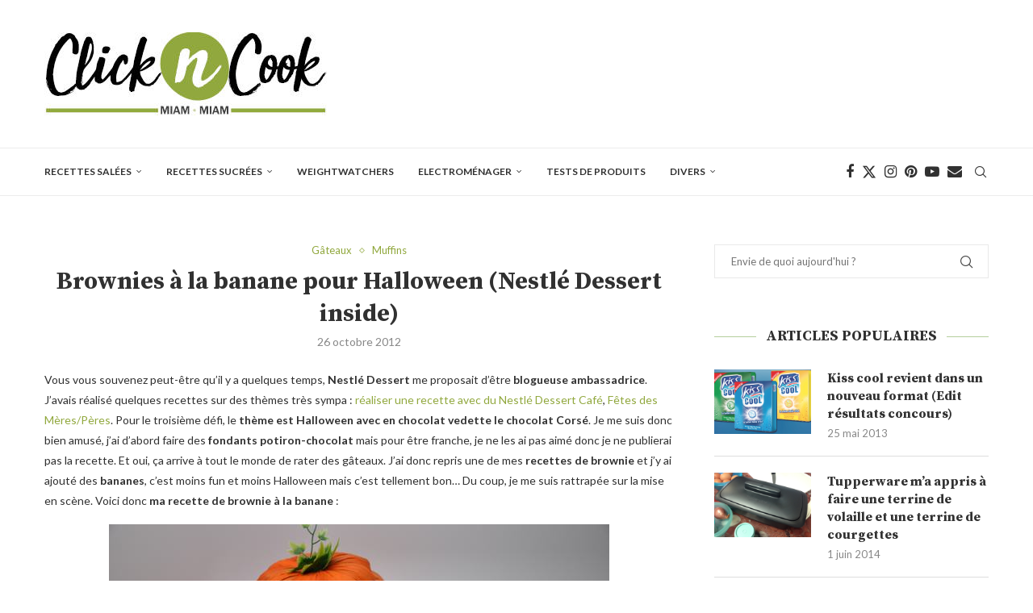

--- FILE ---
content_type: text/html; charset=UTF-8
request_url: https://www.clickncook.fr/7324/recettes/sucre/muffins/brownies-a-la-banane-pour-halloween-nestle-inside/
body_size: 28251
content:
<!-- This page is cached by the Hummingbird Performance plugin v3.12.0 - https://wordpress.org/plugins/hummingbird-performance/. --><!DOCTYPE html>
<html dir="ltr" lang="fr-FR" prefix="og: https://ogp.me/ns#">
<head>
    <meta charset="UTF-8">
    <meta http-equiv="X-UA-Compatible" content="IE=edge">
    <meta name="viewport" content="width=device-width, initial-scale=1">
    <link rel="profile" href="https://gmpg.org/xfn/11"/>
    <link rel="alternate" type="application/rss+xml" title="Recettes par étapes en photos, avis et tests d&#039;électroménager et découvertes culinaires | Click n&#039; Cook RSS Feed"
          href="https://www.clickncook.fr/feed/"/>
    <link rel="alternate" type="application/atom+xml" title="Recettes par étapes en photos, avis et tests d&#039;électroménager et découvertes culinaires | Click n&#039; Cook Atom Feed"
          href="https://www.clickncook.fr/feed/atom/"/>
    <link rel="pingback" href="https://www.clickncook.fr/xmlrpc.php"/>
    <!--[if lt IE 9]>
	<script src="https://www.clickncook.fr/wp-content/themes/soledad/js/html5.js"></script>
	<![endif]-->
	<title>Brownies à la banane pour Halloween (Nestlé Dessert inside) | Click n' Cook</title>
	<style>img:is([sizes="auto" i], [sizes^="auto," i]) { contain-intrinsic-size: 3000px 1500px }</style>
	
		<!-- All in One SEO 4.8.1 - aioseo.com -->
	<meta name="description" content="Vous vous souvenez peut-être qu&#039;il y a quelques temps, Nestlé Dessert me proposait d&#039;être blogueuse ambassadrice. J&#039;avais réalisé quelques recettes sur des thèmes très sympa : réaliser une recette avec du Nestlé Dessert Café, Fêtes des Mères/Pères. Pour le troisième défi, le thème est Halloween avec en chocolat vedette le chocolat Corsé. Je me suis" />
	<meta name="robots" content="max-image-preview:large" />
	<meta name="author" content="Sonia"/>
	<meta name="google-site-verification" content="paByexrd7llIgZ3VQYcygJ3zcY8xTaSnlesQonig1-8" />
	<link rel="canonical" href="https://www.clickncook.fr/7324/recettes/sucre/muffins/brownies-a-la-banane-pour-halloween-nestle-inside/" />
	<meta name="generator" content="All in One SEO (AIOSEO) 4.8.1" />
		<meta property="og:locale" content="fr_FR" />
		<meta property="og:site_name" content="Recettes par étapes en photos, avis et tests d&#039;électroménager et découvertes culinaires | Click n&#039; Cook |" />
		<meta property="og:type" content="article" />
		<meta property="og:title" content="Brownies à la banane pour Halloween (Nestlé Dessert inside) | Click n&#039; Cook" />
		<meta property="og:description" content="Vous vous souvenez peut-être qu&#039;il y a quelques temps, Nestlé Dessert me proposait d&#039;être blogueuse ambassadrice. J&#039;avais réalisé quelques recettes sur des thèmes très sympa : réaliser une recette avec du Nestlé Dessert Café, Fêtes des Mères/Pères. Pour le troisième défi, le thème est Halloween avec en chocolat vedette le chocolat Corsé. Je me suis" />
		<meta property="og:url" content="https://www.clickncook.fr/7324/recettes/sucre/muffins/brownies-a-la-banane-pour-halloween-nestle-inside/" />
		<meta property="article:published_time" content="2012-10-26T09:06:27+00:00" />
		<meta property="article:modified_time" content="2012-10-26T09:11:21+00:00" />
		<meta name="twitter:card" content="summary_large_image" />
		<meta name="twitter:title" content="Brownies à la banane pour Halloween (Nestlé Dessert inside) | Click n&#039; Cook" />
		<meta name="twitter:description" content="Vous vous souvenez peut-être qu&#039;il y a quelques temps, Nestlé Dessert me proposait d&#039;être blogueuse ambassadrice. J&#039;avais réalisé quelques recettes sur des thèmes très sympa : réaliser une recette avec du Nestlé Dessert Café, Fêtes des Mères/Pères. Pour le troisième défi, le thème est Halloween avec en chocolat vedette le chocolat Corsé. Je me suis" />
		<script type="application/ld+json" class="aioseo-schema">
			{"@context":"https:\/\/schema.org","@graph":[{"@type":"Article","@id":"https:\/\/www.clickncook.fr\/7324\/recettes\/sucre\/muffins\/brownies-a-la-banane-pour-halloween-nestle-inside\/#article","name":"Brownies \u00e0 la banane pour Halloween (Nestl\u00e9 Dessert inside) | Click n' Cook","headline":"Brownies \u00e0 la banane pour Halloween (Nestl\u00e9 Dessert inside)","author":{"@id":"https:\/\/www.clickncook.fr\/author\/admin\/#author"},"publisher":{"@id":"https:\/\/www.clickncook.fr\/#organization"},"image":{"@type":"ImageObject","url":"https:\/\/www.clickncook.fr\/wp-content\/uploads\/2012\/10\/CNC-muffins-chocolat-banane-03.jpg","width":620,"height":412},"datePublished":"2012-10-26T11:06:27+02:00","dateModified":"2012-10-26T11:11:21+02:00","inLanguage":"fr-FR","commentCount":2,"mainEntityOfPage":{"@id":"https:\/\/www.clickncook.fr\/7324\/recettes\/sucre\/muffins\/brownies-a-la-banane-pour-halloween-nestle-inside\/#webpage"},"isPartOf":{"@id":"https:\/\/www.clickncook.fr\/7324\/recettes\/sucre\/muffins\/brownies-a-la-banane-pour-halloween-nestle-inside\/#webpage"},"articleSection":"G\u00e2teaux, Muffins, Bananes, Chocolat"},{"@type":"BreadcrumbList","@id":"https:\/\/www.clickncook.fr\/7324\/recettes\/sucre\/muffins\/brownies-a-la-banane-pour-halloween-nestle-inside\/#breadcrumblist","itemListElement":[{"@type":"ListItem","@id":"https:\/\/www.clickncook.fr\/#listItem","position":1,"name":"Domicile","item":"https:\/\/www.clickncook.fr\/","nextItem":{"@type":"ListItem","@id":"https:\/\/www.clickncook.fr\/7324\/recettes\/sucre\/muffins\/brownies-a-la-banane-pour-halloween-nestle-inside\/#listItem","name":"Brownies \u00e0 la banane pour Halloween (Nestl\u00e9 Dessert inside)"}},{"@type":"ListItem","@id":"https:\/\/www.clickncook.fr\/7324\/recettes\/sucre\/muffins\/brownies-a-la-banane-pour-halloween-nestle-inside\/#listItem","position":2,"name":"Brownies \u00e0 la banane pour Halloween (Nestl\u00e9 Dessert inside)","previousItem":{"@type":"ListItem","@id":"https:\/\/www.clickncook.fr\/#listItem","name":"Domicile"}}]},{"@type":"Organization","@id":"https:\/\/www.clickncook.fr\/#organization","name":"Recettes par \u00e9tapes en photos, avis et tests d'\u00e9lectrom\u00e9nager et d\u00e9couvertes culinaires | Click n' Cook","url":"https:\/\/www.clickncook.fr\/"},{"@type":"Person","@id":"https:\/\/www.clickncook.fr\/author\/admin\/#author","url":"https:\/\/www.clickncook.fr\/author\/admin\/","name":"Sonia","image":{"@type":"ImageObject","@id":"https:\/\/www.clickncook.fr\/7324\/recettes\/sucre\/muffins\/brownies-a-la-banane-pour-halloween-nestle-inside\/#authorImage","url":"https:\/\/secure.gravatar.com\/avatar\/399efbf93fc75a3d577240bf6c3a91f3?s=96&d=mm&r=g","width":96,"height":96,"caption":"Sonia"}},{"@type":"WebPage","@id":"https:\/\/www.clickncook.fr\/7324\/recettes\/sucre\/muffins\/brownies-a-la-banane-pour-halloween-nestle-inside\/#webpage","url":"https:\/\/www.clickncook.fr\/7324\/recettes\/sucre\/muffins\/brownies-a-la-banane-pour-halloween-nestle-inside\/","name":"Brownies \u00e0 la banane pour Halloween (Nestl\u00e9 Dessert inside) | Click n' Cook","description":"Vous vous souvenez peut-\u00eatre qu'il y a quelques temps, Nestl\u00e9 Dessert me proposait d'\u00eatre blogueuse ambassadrice. J'avais r\u00e9alis\u00e9 quelques recettes sur des th\u00e8mes tr\u00e8s sympa : r\u00e9aliser une recette avec du Nestl\u00e9 Dessert Caf\u00e9, F\u00eates des M\u00e8res\/P\u00e8res. Pour le troisi\u00e8me d\u00e9fi, le th\u00e8me est Halloween avec en chocolat vedette le chocolat Cors\u00e9. Je me suis","inLanguage":"fr-FR","isPartOf":{"@id":"https:\/\/www.clickncook.fr\/#website"},"breadcrumb":{"@id":"https:\/\/www.clickncook.fr\/7324\/recettes\/sucre\/muffins\/brownies-a-la-banane-pour-halloween-nestle-inside\/#breadcrumblist"},"author":{"@id":"https:\/\/www.clickncook.fr\/author\/admin\/#author"},"creator":{"@id":"https:\/\/www.clickncook.fr\/author\/admin\/#author"},"image":{"@type":"ImageObject","url":"https:\/\/www.clickncook.fr\/wp-content\/uploads\/2012\/10\/CNC-muffins-chocolat-banane-03.jpg","@id":"https:\/\/www.clickncook.fr\/7324\/recettes\/sucre\/muffins\/brownies-a-la-banane-pour-halloween-nestle-inside\/#mainImage","width":620,"height":412},"primaryImageOfPage":{"@id":"https:\/\/www.clickncook.fr\/7324\/recettes\/sucre\/muffins\/brownies-a-la-banane-pour-halloween-nestle-inside\/#mainImage"},"datePublished":"2012-10-26T11:06:27+02:00","dateModified":"2012-10-26T11:11:21+02:00"},{"@type":"WebSite","@id":"https:\/\/www.clickncook.fr\/#website","url":"https:\/\/www.clickncook.fr\/","name":"Recettes par \u00e9tapes en photos, avis et tests d'\u00e9lectrom\u00e9nager et d\u00e9couvertes culinaires | Click n' Cook","inLanguage":"fr-FR","publisher":{"@id":"https:\/\/www.clickncook.fr\/#organization"}}]}
		</script>
		<!-- All in One SEO -->

<link rel='dns-prefetch' href='//www.googletagmanager.com' />
<link rel='dns-prefetch' href='//fonts.googleapis.com' />
<link href="https://fonts.googleapis.com" rel='preconnect' />
<link href='//fonts.gstatic.com' crossorigin='' rel='preconnect' />
<link rel="alternate" type="application/rss+xml" title="Recettes par étapes en photos, avis et tests d&#039;électroménager et découvertes culinaires | Click n&#039; Cook &raquo; Flux" href="https://www.clickncook.fr/feed/" />
<link rel="alternate" type="application/rss+xml" title="Recettes par étapes en photos, avis et tests d&#039;électroménager et découvertes culinaires | Click n&#039; Cook &raquo; Flux des commentaires" href="https://www.clickncook.fr/comments/feed/" />
<link rel="alternate" type="application/rss+xml" title="Recettes par étapes en photos, avis et tests d&#039;électroménager et découvertes culinaires | Click n&#039; Cook &raquo; Brownies à la banane pour Halloween (Nestlé Dessert inside) Flux des commentaires" href="https://www.clickncook.fr/7324/recettes/sucre/muffins/brownies-a-la-banane-pour-halloween-nestle-inside/feed/" />
<script type="text/javascript">
/* <![CDATA[ */
window._wpemojiSettings = {"baseUrl":"https:\/\/s.w.org\/images\/core\/emoji\/15.0.3\/72x72\/","ext":".png","svgUrl":"https:\/\/s.w.org\/images\/core\/emoji\/15.0.3\/svg\/","svgExt":".svg","source":{"concatemoji":"https:\/\/www.clickncook.fr\/wp-includes\/js\/wp-emoji-release.min.js?ver=6.7.3"}};
/*! This file is auto-generated */
!function(i,n){var o,s,e;function c(e){try{var t={supportTests:e,timestamp:(new Date).valueOf()};sessionStorage.setItem(o,JSON.stringify(t))}catch(e){}}function p(e,t,n){e.clearRect(0,0,e.canvas.width,e.canvas.height),e.fillText(t,0,0);var t=new Uint32Array(e.getImageData(0,0,e.canvas.width,e.canvas.height).data),r=(e.clearRect(0,0,e.canvas.width,e.canvas.height),e.fillText(n,0,0),new Uint32Array(e.getImageData(0,0,e.canvas.width,e.canvas.height).data));return t.every(function(e,t){return e===r[t]})}function u(e,t,n){switch(t){case"flag":return n(e,"\ud83c\udff3\ufe0f\u200d\u26a7\ufe0f","\ud83c\udff3\ufe0f\u200b\u26a7\ufe0f")?!1:!n(e,"\ud83c\uddfa\ud83c\uddf3","\ud83c\uddfa\u200b\ud83c\uddf3")&&!n(e,"\ud83c\udff4\udb40\udc67\udb40\udc62\udb40\udc65\udb40\udc6e\udb40\udc67\udb40\udc7f","\ud83c\udff4\u200b\udb40\udc67\u200b\udb40\udc62\u200b\udb40\udc65\u200b\udb40\udc6e\u200b\udb40\udc67\u200b\udb40\udc7f");case"emoji":return!n(e,"\ud83d\udc26\u200d\u2b1b","\ud83d\udc26\u200b\u2b1b")}return!1}function f(e,t,n){var r="undefined"!=typeof WorkerGlobalScope&&self instanceof WorkerGlobalScope?new OffscreenCanvas(300,150):i.createElement("canvas"),a=r.getContext("2d",{willReadFrequently:!0}),o=(a.textBaseline="top",a.font="600 32px Arial",{});return e.forEach(function(e){o[e]=t(a,e,n)}),o}function t(e){var t=i.createElement("script");t.src=e,t.defer=!0,i.head.appendChild(t)}"undefined"!=typeof Promise&&(o="wpEmojiSettingsSupports",s=["flag","emoji"],n.supports={everything:!0,everythingExceptFlag:!0},e=new Promise(function(e){i.addEventListener("DOMContentLoaded",e,{once:!0})}),new Promise(function(t){var n=function(){try{var e=JSON.parse(sessionStorage.getItem(o));if("object"==typeof e&&"number"==typeof e.timestamp&&(new Date).valueOf()<e.timestamp+604800&&"object"==typeof e.supportTests)return e.supportTests}catch(e){}return null}();if(!n){if("undefined"!=typeof Worker&&"undefined"!=typeof OffscreenCanvas&&"undefined"!=typeof URL&&URL.createObjectURL&&"undefined"!=typeof Blob)try{var e="postMessage("+f.toString()+"("+[JSON.stringify(s),u.toString(),p.toString()].join(",")+"));",r=new Blob([e],{type:"text/javascript"}),a=new Worker(URL.createObjectURL(r),{name:"wpTestEmojiSupports"});return void(a.onmessage=function(e){c(n=e.data),a.terminate(),t(n)})}catch(e){}c(n=f(s,u,p))}t(n)}).then(function(e){for(var t in e)n.supports[t]=e[t],n.supports.everything=n.supports.everything&&n.supports[t],"flag"!==t&&(n.supports.everythingExceptFlag=n.supports.everythingExceptFlag&&n.supports[t]);n.supports.everythingExceptFlag=n.supports.everythingExceptFlag&&!n.supports.flag,n.DOMReady=!1,n.readyCallback=function(){n.DOMReady=!0}}).then(function(){return e}).then(function(){var e;n.supports.everything||(n.readyCallback(),(e=n.source||{}).concatemoji?t(e.concatemoji):e.wpemoji&&e.twemoji&&(t(e.twemoji),t(e.wpemoji)))}))}((window,document),window._wpemojiSettings);
/* ]]> */
</script>
<style id='wp-emoji-styles-inline-css' type='text/css'>

	img.wp-smiley, img.emoji {
		display: inline !important;
		border: none !important;
		box-shadow: none !important;
		height: 1em !important;
		width: 1em !important;
		margin: 0 0.07em !important;
		vertical-align: -0.1em !important;
		background: none !important;
		padding: 0 !important;
	}
</style>
<link rel='stylesheet' id='wp-block-library-css' href='https://www.clickncook.fr/wp-includes/css/dist/block-library/style.min.css?ver=6.7.3' type='text/css' media='all' />
<style id='wp-block-library-theme-inline-css' type='text/css'>
.wp-block-audio :where(figcaption){color:#555;font-size:13px;text-align:center}.is-dark-theme .wp-block-audio :where(figcaption){color:#ffffffa6}.wp-block-audio{margin:0 0 1em}.wp-block-code{border:1px solid #ccc;border-radius:4px;font-family:Menlo,Consolas,monaco,monospace;padding:.8em 1em}.wp-block-embed :where(figcaption){color:#555;font-size:13px;text-align:center}.is-dark-theme .wp-block-embed :where(figcaption){color:#ffffffa6}.wp-block-embed{margin:0 0 1em}.blocks-gallery-caption{color:#555;font-size:13px;text-align:center}.is-dark-theme .blocks-gallery-caption{color:#ffffffa6}:root :where(.wp-block-image figcaption){color:#555;font-size:13px;text-align:center}.is-dark-theme :root :where(.wp-block-image figcaption){color:#ffffffa6}.wp-block-image{margin:0 0 1em}.wp-block-pullquote{border-bottom:4px solid;border-top:4px solid;color:currentColor;margin-bottom:1.75em}.wp-block-pullquote cite,.wp-block-pullquote footer,.wp-block-pullquote__citation{color:currentColor;font-size:.8125em;font-style:normal;text-transform:uppercase}.wp-block-quote{border-left:.25em solid;margin:0 0 1.75em;padding-left:1em}.wp-block-quote cite,.wp-block-quote footer{color:currentColor;font-size:.8125em;font-style:normal;position:relative}.wp-block-quote:where(.has-text-align-right){border-left:none;border-right:.25em solid;padding-left:0;padding-right:1em}.wp-block-quote:where(.has-text-align-center){border:none;padding-left:0}.wp-block-quote.is-large,.wp-block-quote.is-style-large,.wp-block-quote:where(.is-style-plain){border:none}.wp-block-search .wp-block-search__label{font-weight:700}.wp-block-search__button{border:1px solid #ccc;padding:.375em .625em}:where(.wp-block-group.has-background){padding:1.25em 2.375em}.wp-block-separator.has-css-opacity{opacity:.4}.wp-block-separator{border:none;border-bottom:2px solid;margin-left:auto;margin-right:auto}.wp-block-separator.has-alpha-channel-opacity{opacity:1}.wp-block-separator:not(.is-style-wide):not(.is-style-dots){width:100px}.wp-block-separator.has-background:not(.is-style-dots){border-bottom:none;height:1px}.wp-block-separator.has-background:not(.is-style-wide):not(.is-style-dots){height:2px}.wp-block-table{margin:0 0 1em}.wp-block-table td,.wp-block-table th{word-break:normal}.wp-block-table :where(figcaption){color:#555;font-size:13px;text-align:center}.is-dark-theme .wp-block-table :where(figcaption){color:#ffffffa6}.wp-block-video :where(figcaption){color:#555;font-size:13px;text-align:center}.is-dark-theme .wp-block-video :where(figcaption){color:#ffffffa6}.wp-block-video{margin:0 0 1em}:root :where(.wp-block-template-part.has-background){margin-bottom:0;margin-top:0;padding:1.25em 2.375em}
</style>
<style id='block-soledad-style-inline-css' type='text/css'>
.pchead-e-block{--pcborder-cl:#dedede;--pcaccent-cl:#6eb48c}.heading1-style-1>h1,.heading1-style-2>h1,.heading2-style-1>h2,.heading2-style-2>h2,.heading3-style-1>h3,.heading3-style-2>h3,.heading4-style-1>h4,.heading4-style-2>h4,.heading5-style-1>h5,.heading5-style-2>h5{padding-bottom:8px;border-bottom:1px solid var(--pcborder-cl);overflow:hidden}.heading1-style-2>h1,.heading2-style-2>h2,.heading3-style-2>h3,.heading4-style-2>h4,.heading5-style-2>h5{border-bottom-width:0;position:relative}.heading1-style-2>h1:before,.heading2-style-2>h2:before,.heading3-style-2>h3:before,.heading4-style-2>h4:before,.heading5-style-2>h5:before{content:'';width:50px;height:2px;bottom:0;left:0;z-index:2;background:var(--pcaccent-cl);position:absolute}.heading1-style-2>h1:after,.heading2-style-2>h2:after,.heading3-style-2>h3:after,.heading4-style-2>h4:after,.heading5-style-2>h5:after{content:'';width:100%;height:2px;bottom:0;left:20px;z-index:1;background:var(--pcborder-cl);position:absolute}.heading1-style-3>h1,.heading1-style-4>h1,.heading2-style-3>h2,.heading2-style-4>h2,.heading3-style-3>h3,.heading3-style-4>h3,.heading4-style-3>h4,.heading4-style-4>h4,.heading5-style-3>h5,.heading5-style-4>h5{position:relative;padding-left:20px}.heading1-style-3>h1:before,.heading1-style-4>h1:before,.heading2-style-3>h2:before,.heading2-style-4>h2:before,.heading3-style-3>h3:before,.heading3-style-4>h3:before,.heading4-style-3>h4:before,.heading4-style-4>h4:before,.heading5-style-3>h5:before,.heading5-style-4>h5:before{width:10px;height:100%;content:'';position:absolute;top:0;left:0;bottom:0;background:var(--pcaccent-cl)}.heading1-style-4>h1,.heading2-style-4>h2,.heading3-style-4>h3,.heading4-style-4>h4,.heading5-style-4>h5{padding:10px 20px;background:#f1f1f1}.heading1-style-5>h1,.heading2-style-5>h2,.heading3-style-5>h3,.heading4-style-5>h4,.heading5-style-5>h5{position:relative;z-index:1}.heading1-style-5>h1:before,.heading2-style-5>h2:before,.heading3-style-5>h3:before,.heading4-style-5>h4:before,.heading5-style-5>h5:before{content:"";position:absolute;left:0;bottom:0;width:200px;height:50%;transform:skew(-25deg) translateX(0);background:var(--pcaccent-cl);z-index:-1;opacity:.4}.heading1-style-6>h1,.heading2-style-6>h2,.heading3-style-6>h3,.heading4-style-6>h4,.heading5-style-6>h5{text-decoration:underline;text-underline-offset:2px;text-decoration-thickness:4px;text-decoration-color:var(--pcaccent-cl)}
</style>
<style id='classic-theme-styles-inline-css' type='text/css'>
/*! This file is auto-generated */
.wp-block-button__link{color:#fff;background-color:#32373c;border-radius:9999px;box-shadow:none;text-decoration:none;padding:calc(.667em + 2px) calc(1.333em + 2px);font-size:1.125em}.wp-block-file__button{background:#32373c;color:#fff;text-decoration:none}
</style>
<style id='global-styles-inline-css' type='text/css'>
:root{--wp--preset--aspect-ratio--square: 1;--wp--preset--aspect-ratio--4-3: 4/3;--wp--preset--aspect-ratio--3-4: 3/4;--wp--preset--aspect-ratio--3-2: 3/2;--wp--preset--aspect-ratio--2-3: 2/3;--wp--preset--aspect-ratio--16-9: 16/9;--wp--preset--aspect-ratio--9-16: 9/16;--wp--preset--color--black: #000000;--wp--preset--color--cyan-bluish-gray: #abb8c3;--wp--preset--color--white: #ffffff;--wp--preset--color--pale-pink: #f78da7;--wp--preset--color--vivid-red: #cf2e2e;--wp--preset--color--luminous-vivid-orange: #ff6900;--wp--preset--color--luminous-vivid-amber: #fcb900;--wp--preset--color--light-green-cyan: #7bdcb5;--wp--preset--color--vivid-green-cyan: #00d084;--wp--preset--color--pale-cyan-blue: #8ed1fc;--wp--preset--color--vivid-cyan-blue: #0693e3;--wp--preset--color--vivid-purple: #9b51e0;--wp--preset--gradient--vivid-cyan-blue-to-vivid-purple: linear-gradient(135deg,rgba(6,147,227,1) 0%,rgb(155,81,224) 100%);--wp--preset--gradient--light-green-cyan-to-vivid-green-cyan: linear-gradient(135deg,rgb(122,220,180) 0%,rgb(0,208,130) 100%);--wp--preset--gradient--luminous-vivid-amber-to-luminous-vivid-orange: linear-gradient(135deg,rgba(252,185,0,1) 0%,rgba(255,105,0,1) 100%);--wp--preset--gradient--luminous-vivid-orange-to-vivid-red: linear-gradient(135deg,rgba(255,105,0,1) 0%,rgb(207,46,46) 100%);--wp--preset--gradient--very-light-gray-to-cyan-bluish-gray: linear-gradient(135deg,rgb(238,238,238) 0%,rgb(169,184,195) 100%);--wp--preset--gradient--cool-to-warm-spectrum: linear-gradient(135deg,rgb(74,234,220) 0%,rgb(151,120,209) 20%,rgb(207,42,186) 40%,rgb(238,44,130) 60%,rgb(251,105,98) 80%,rgb(254,248,76) 100%);--wp--preset--gradient--blush-light-purple: linear-gradient(135deg,rgb(255,206,236) 0%,rgb(152,150,240) 100%);--wp--preset--gradient--blush-bordeaux: linear-gradient(135deg,rgb(254,205,165) 0%,rgb(254,45,45) 50%,rgb(107,0,62) 100%);--wp--preset--gradient--luminous-dusk: linear-gradient(135deg,rgb(255,203,112) 0%,rgb(199,81,192) 50%,rgb(65,88,208) 100%);--wp--preset--gradient--pale-ocean: linear-gradient(135deg,rgb(255,245,203) 0%,rgb(182,227,212) 50%,rgb(51,167,181) 100%);--wp--preset--gradient--electric-grass: linear-gradient(135deg,rgb(202,248,128) 0%,rgb(113,206,126) 100%);--wp--preset--gradient--midnight: linear-gradient(135deg,rgb(2,3,129) 0%,rgb(40,116,252) 100%);--wp--preset--font-size--small: 12px;--wp--preset--font-size--medium: 20px;--wp--preset--font-size--large: 32px;--wp--preset--font-size--x-large: 42px;--wp--preset--font-size--normal: 14px;--wp--preset--font-size--huge: 42px;--wp--preset--spacing--20: 0.44rem;--wp--preset--spacing--30: 0.67rem;--wp--preset--spacing--40: 1rem;--wp--preset--spacing--50: 1.5rem;--wp--preset--spacing--60: 2.25rem;--wp--preset--spacing--70: 3.38rem;--wp--preset--spacing--80: 5.06rem;--wp--preset--shadow--natural: 6px 6px 9px rgba(0, 0, 0, 0.2);--wp--preset--shadow--deep: 12px 12px 50px rgba(0, 0, 0, 0.4);--wp--preset--shadow--sharp: 6px 6px 0px rgba(0, 0, 0, 0.2);--wp--preset--shadow--outlined: 6px 6px 0px -3px rgba(255, 255, 255, 1), 6px 6px rgba(0, 0, 0, 1);--wp--preset--shadow--crisp: 6px 6px 0px rgba(0, 0, 0, 1);}:where(.is-layout-flex){gap: 0.5em;}:where(.is-layout-grid){gap: 0.5em;}body .is-layout-flex{display: flex;}.is-layout-flex{flex-wrap: wrap;align-items: center;}.is-layout-flex > :is(*, div){margin: 0;}body .is-layout-grid{display: grid;}.is-layout-grid > :is(*, div){margin: 0;}:where(.wp-block-columns.is-layout-flex){gap: 2em;}:where(.wp-block-columns.is-layout-grid){gap: 2em;}:where(.wp-block-post-template.is-layout-flex){gap: 1.25em;}:where(.wp-block-post-template.is-layout-grid){gap: 1.25em;}.has-black-color{color: var(--wp--preset--color--black) !important;}.has-cyan-bluish-gray-color{color: var(--wp--preset--color--cyan-bluish-gray) !important;}.has-white-color{color: var(--wp--preset--color--white) !important;}.has-pale-pink-color{color: var(--wp--preset--color--pale-pink) !important;}.has-vivid-red-color{color: var(--wp--preset--color--vivid-red) !important;}.has-luminous-vivid-orange-color{color: var(--wp--preset--color--luminous-vivid-orange) !important;}.has-luminous-vivid-amber-color{color: var(--wp--preset--color--luminous-vivid-amber) !important;}.has-light-green-cyan-color{color: var(--wp--preset--color--light-green-cyan) !important;}.has-vivid-green-cyan-color{color: var(--wp--preset--color--vivid-green-cyan) !important;}.has-pale-cyan-blue-color{color: var(--wp--preset--color--pale-cyan-blue) !important;}.has-vivid-cyan-blue-color{color: var(--wp--preset--color--vivid-cyan-blue) !important;}.has-vivid-purple-color{color: var(--wp--preset--color--vivid-purple) !important;}.has-black-background-color{background-color: var(--wp--preset--color--black) !important;}.has-cyan-bluish-gray-background-color{background-color: var(--wp--preset--color--cyan-bluish-gray) !important;}.has-white-background-color{background-color: var(--wp--preset--color--white) !important;}.has-pale-pink-background-color{background-color: var(--wp--preset--color--pale-pink) !important;}.has-vivid-red-background-color{background-color: var(--wp--preset--color--vivid-red) !important;}.has-luminous-vivid-orange-background-color{background-color: var(--wp--preset--color--luminous-vivid-orange) !important;}.has-luminous-vivid-amber-background-color{background-color: var(--wp--preset--color--luminous-vivid-amber) !important;}.has-light-green-cyan-background-color{background-color: var(--wp--preset--color--light-green-cyan) !important;}.has-vivid-green-cyan-background-color{background-color: var(--wp--preset--color--vivid-green-cyan) !important;}.has-pale-cyan-blue-background-color{background-color: var(--wp--preset--color--pale-cyan-blue) !important;}.has-vivid-cyan-blue-background-color{background-color: var(--wp--preset--color--vivid-cyan-blue) !important;}.has-vivid-purple-background-color{background-color: var(--wp--preset--color--vivid-purple) !important;}.has-black-border-color{border-color: var(--wp--preset--color--black) !important;}.has-cyan-bluish-gray-border-color{border-color: var(--wp--preset--color--cyan-bluish-gray) !important;}.has-white-border-color{border-color: var(--wp--preset--color--white) !important;}.has-pale-pink-border-color{border-color: var(--wp--preset--color--pale-pink) !important;}.has-vivid-red-border-color{border-color: var(--wp--preset--color--vivid-red) !important;}.has-luminous-vivid-orange-border-color{border-color: var(--wp--preset--color--luminous-vivid-orange) !important;}.has-luminous-vivid-amber-border-color{border-color: var(--wp--preset--color--luminous-vivid-amber) !important;}.has-light-green-cyan-border-color{border-color: var(--wp--preset--color--light-green-cyan) !important;}.has-vivid-green-cyan-border-color{border-color: var(--wp--preset--color--vivid-green-cyan) !important;}.has-pale-cyan-blue-border-color{border-color: var(--wp--preset--color--pale-cyan-blue) !important;}.has-vivid-cyan-blue-border-color{border-color: var(--wp--preset--color--vivid-cyan-blue) !important;}.has-vivid-purple-border-color{border-color: var(--wp--preset--color--vivid-purple) !important;}.has-vivid-cyan-blue-to-vivid-purple-gradient-background{background: var(--wp--preset--gradient--vivid-cyan-blue-to-vivid-purple) !important;}.has-light-green-cyan-to-vivid-green-cyan-gradient-background{background: var(--wp--preset--gradient--light-green-cyan-to-vivid-green-cyan) !important;}.has-luminous-vivid-amber-to-luminous-vivid-orange-gradient-background{background: var(--wp--preset--gradient--luminous-vivid-amber-to-luminous-vivid-orange) !important;}.has-luminous-vivid-orange-to-vivid-red-gradient-background{background: var(--wp--preset--gradient--luminous-vivid-orange-to-vivid-red) !important;}.has-very-light-gray-to-cyan-bluish-gray-gradient-background{background: var(--wp--preset--gradient--very-light-gray-to-cyan-bluish-gray) !important;}.has-cool-to-warm-spectrum-gradient-background{background: var(--wp--preset--gradient--cool-to-warm-spectrum) !important;}.has-blush-light-purple-gradient-background{background: var(--wp--preset--gradient--blush-light-purple) !important;}.has-blush-bordeaux-gradient-background{background: var(--wp--preset--gradient--blush-bordeaux) !important;}.has-luminous-dusk-gradient-background{background: var(--wp--preset--gradient--luminous-dusk) !important;}.has-pale-ocean-gradient-background{background: var(--wp--preset--gradient--pale-ocean) !important;}.has-electric-grass-gradient-background{background: var(--wp--preset--gradient--electric-grass) !important;}.has-midnight-gradient-background{background: var(--wp--preset--gradient--midnight) !important;}.has-small-font-size{font-size: var(--wp--preset--font-size--small) !important;}.has-medium-font-size{font-size: var(--wp--preset--font-size--medium) !important;}.has-large-font-size{font-size: var(--wp--preset--font-size--large) !important;}.has-x-large-font-size{font-size: var(--wp--preset--font-size--x-large) !important;}
:where(.wp-block-post-template.is-layout-flex){gap: 1.25em;}:where(.wp-block-post-template.is-layout-grid){gap: 1.25em;}
:where(.wp-block-columns.is-layout-flex){gap: 2em;}:where(.wp-block-columns.is-layout-grid){gap: 2em;}
:root :where(.wp-block-pullquote){font-size: 1.5em;line-height: 1.6;}
</style>
<link rel='stylesheet' id='penci-fonts-css' href='https://fonts.googleapis.com/css?family=Source+Serif+Pro%3A300%2C300italic%2C400%2C400italic%2C500%2C500italic%2C700%2C700italic%2C800%2C800italic%7CLato%3A300%2C300italic%2C400%2C400italic%2C500%2C500italic%2C600%2C600italic%2C700%2C700italic%2C800%2C800italic%26subset%3Dlatin%2Ccyrillic%2Ccyrillic-ext%2Cgreek%2Cgreek-ext%2Clatin-ext&#038;display=swap&#038;ver=8.6.3' type='text/css' media='' />
<link rel='stylesheet' id='penci-main-style-css' href='https://www.clickncook.fr/wp-content/themes/soledad/main.css?ver=8.6.3' type='text/css' media='all' />
<link rel='stylesheet' id='penci-swiper-bundle-css' href='https://www.clickncook.fr/wp-content/themes/soledad/css/swiper-bundle.min.css?ver=8.6.3' type='text/css' media='all' />
<link rel='stylesheet' id='penci-font-awesomeold-css' href='https://www.clickncook.fr/wp-content/themes/soledad/css/font-awesome.4.7.0.swap.min.css?ver=4.7.0' type='text/css' media='all' />
<link rel='stylesheet' id='penci_icon-css' href='https://www.clickncook.fr/wp-content/themes/soledad/css/penci-icon.css?ver=8.6.3' type='text/css' media='all' />
<link rel='stylesheet' id='penci_style-css' href='https://www.clickncook.fr/wp-content/themes/soledad/style.css?ver=8.6.3' type='text/css' media='all' />
<link rel='stylesheet' id='penci_social_counter-css' href='https://www.clickncook.fr/wp-content/themes/soledad/css/social-counter.css?ver=8.6.3' type='text/css' media='all' />
<style id='akismet-widget-style-inline-css' type='text/css'>

			.a-stats {
				--akismet-color-mid-green: #357b49;
				--akismet-color-white: #fff;
				--akismet-color-light-grey: #f6f7f7;

				max-width: 350px;
				width: auto;
			}

			.a-stats * {
				all: unset;
				box-sizing: border-box;
			}

			.a-stats strong {
				font-weight: 600;
			}

			.a-stats a.a-stats__link,
			.a-stats a.a-stats__link:visited,
			.a-stats a.a-stats__link:active {
				background: var(--akismet-color-mid-green);
				border: none;
				box-shadow: none;
				border-radius: 8px;
				color: var(--akismet-color-white);
				cursor: pointer;
				display: block;
				font-family: -apple-system, BlinkMacSystemFont, 'Segoe UI', 'Roboto', 'Oxygen-Sans', 'Ubuntu', 'Cantarell', 'Helvetica Neue', sans-serif;
				font-weight: 500;
				padding: 12px;
				text-align: center;
				text-decoration: none;
				transition: all 0.2s ease;
			}

			/* Extra specificity to deal with TwentyTwentyOne focus style */
			.widget .a-stats a.a-stats__link:focus {
				background: var(--akismet-color-mid-green);
				color: var(--akismet-color-white);
				text-decoration: none;
			}

			.a-stats a.a-stats__link:hover {
				filter: brightness(110%);
				box-shadow: 0 4px 12px rgba(0, 0, 0, 0.06), 0 0 2px rgba(0, 0, 0, 0.16);
			}

			.a-stats .count {
				color: var(--akismet-color-white);
				display: block;
				font-size: 1.5em;
				line-height: 1.4;
				padding: 0 13px;
				white-space: nowrap;
			}
		
</style>
<script type="text/javascript" src="https://www.clickncook.fr/wp-includes/js/jquery/jquery.min.js?ver=3.7.1" id="jquery-core-js"></script>
<script type="text/javascript" src="https://www.clickncook.fr/wp-includes/js/jquery/jquery-migrate.min.js?ver=3.4.1" id="jquery-migrate-js"></script>

<!-- Extrait de code de la balise Google (gtag.js) ajouté par Site Kit -->
<!-- Extrait Google Analytics ajouté par Site Kit -->
<script type="text/javascript" src="https://www.googletagmanager.com/gtag/js?id=GT-TBZ6Z5K" id="google_gtagjs-js" async></script>
<script type="text/javascript" id="google_gtagjs-js-after">
/* <![CDATA[ */
window.dataLayer = window.dataLayer || [];function gtag(){dataLayer.push(arguments);}
gtag("set","linker",{"domains":["www.clickncook.fr"]});
gtag("js", new Date());
gtag("set", "developer_id.dZTNiMT", true);
gtag("config", "GT-TBZ6Z5K");
 window._googlesitekit = window._googlesitekit || {}; window._googlesitekit.throttledEvents = []; window._googlesitekit.gtagEvent = (name, data) => { var key = JSON.stringify( { name, data } ); if ( !! window._googlesitekit.throttledEvents[ key ] ) { return; } window._googlesitekit.throttledEvents[ key ] = true; setTimeout( () => { delete window._googlesitekit.throttledEvents[ key ]; }, 5 ); gtag( "event", name, { ...data, event_source: "site-kit" } ); }; 
/* ]]> */
</script>
<link rel="https://api.w.org/" href="https://www.clickncook.fr/wp-json/" /><link rel="alternate" title="JSON" type="application/json" href="https://www.clickncook.fr/wp-json/wp/v2/posts/7324" /><link rel="EditURI" type="application/rsd+xml" title="RSD" href="https://www.clickncook.fr/xmlrpc.php?rsd" />
<meta name="generator" content="WordPress 6.7.3" />
<meta name="generator" content="Soledad 8.6.3" />
<link rel='shortlink' href='https://www.clickncook.fr/?p=7324' />
<link rel="alternate" title="oEmbed (JSON)" type="application/json+oembed" href="https://www.clickncook.fr/wp-json/oembed/1.0/embed?url=https%3A%2F%2Fwww.clickncook.fr%2F7324%2Frecettes%2Fsucre%2Fmuffins%2Fbrownies-a-la-banane-pour-halloween-nestle-inside%2F" />
<link rel="alternate" title="oEmbed (XML)" type="text/xml+oembed" href="https://www.clickncook.fr/wp-json/oembed/1.0/embed?url=https%3A%2F%2Fwww.clickncook.fr%2F7324%2Frecettes%2Fsucre%2Fmuffins%2Fbrownies-a-la-banane-pour-halloween-nestle-inside%2F&#038;format=xml" />
<meta name="generator" content="Site Kit by Google 1.160.1" />		<script type="text/javascript" async defer data-pin-color="red"  data-pin-hover="true"
			src="https://www.clickncook.fr/wp-content/plugins/pinterest-pin-it-button-on-image-hover-and-post/js/pinit.js"></script>
				<script>
			document.documentElement.className = document.documentElement.className.replace('no-js', 'js');
		</script>
				<style>
			.no-js img.lazyload {
				display: none;
			}

			figure.wp-block-image img.lazyloading {
				min-width: 150px;
			}

						.lazyload, .lazyloading {
				opacity: 0;
			}

			.lazyloaded {
				opacity: 1;
				transition: opacity 400ms;
				transition-delay: 0ms;
			}

					</style>
		<script async src="//pagead2.googlesyndication.com/pagead/js/adsbygoogle.js"></script>
<script>
     (adsbygoogle = window.adsbygoogle || []).push({
          google_ad_client: "ca-pub-8146966752334535",
          enable_page_level_ads: true
     });
</script><style id="penci-custom-style" type="text/css">body{ --pcbg-cl: #fff; --pctext-cl: #313131; --pcborder-cl: #dedede; --pcheading-cl: #313131; --pcmeta-cl: #888888; --pcaccent-cl: #6eb48c; --pcbody-font: 'PT Serif', serif; --pchead-font: 'Raleway', sans-serif; --pchead-wei: bold; --pcava_bdr:10px;--pcajs_fvw:470px;--pcajs_fvmw:220px; } .single.penci-body-single-style-5 #header, .single.penci-body-single-style-6 #header, .single.penci-body-single-style-10 #header, .single.penci-body-single-style-5 .pc-wrapbuilder-header, .single.penci-body-single-style-6 .pc-wrapbuilder-header, .single.penci-body-single-style-10 .pc-wrapbuilder-header { --pchd-mg: 40px; } .fluid-width-video-wrapper > div { position: absolute; left: 0; right: 0; top: 0; width: 100%; height: 100%; } .yt-video-place { position: relative; text-align: center; } .yt-video-place.embed-responsive .start-video { display: block; top: 0; left: 0; bottom: 0; right: 0; position: absolute; transform: none; } .yt-video-place.embed-responsive .start-video img { margin: 0; padding: 0; top: 50%; display: inline-block; position: absolute; left: 50%; transform: translate(-50%, -50%); width: 68px; height: auto; } .mfp-bg { top: 0; left: 0; width: 100%; height: 100%; z-index: 9999999; overflow: hidden; position: fixed; background: #0b0b0b; opacity: .8; filter: alpha(opacity=80) } .mfp-wrap { top: 0; left: 0; width: 100%; height: 100%; z-index: 9999999; position: fixed; outline: none !important; -webkit-backface-visibility: hidden } body { --pchead-font: 'Source Serif Pro', serif; } body { --pcbody-font: 'Lato', sans-serif; } p{ line-height: 1.8; } #navigation .menu > li > a, #navigation ul.menu ul.sub-menu li > a, .navigation ul.menu ul.sub-menu li > a, .penci-menu-hbg .menu li a, #sidebar-nav .menu li a { font-family: 'Lato', sans-serif; font-weight: normal; } .penci-hide-tagupdated{ display: none !important; } .header-slogan .header-slogan-text { font-style:normal; } .header-slogan .header-slogan-text { font-weight:normal; } body { --pchead-wei: bold; } .featured-area.featured-style-42 .item-inner-content, .featured-style-41 .swiper-slide, .slider-40-wrapper .nav-thumb-creative .thumb-container:after,.penci-slider44-t-item:before,.penci-slider44-main-wrapper .item, .featured-area .penci-image-holder, .featured-area .penci-slider4-overlay, .featured-area .penci-slide-overlay .overlay-link, .featured-style-29 .featured-slider-overlay, .penci-slider38-overlay{ border-radius: ; -webkit-border-radius: ; } .penci-featured-content-right:before{ border-top-right-radius: ; border-bottom-right-radius: ; } .penci-flat-overlay .penci-slide-overlay .penci-mag-featured-content:before{ border-bottom-left-radius: ; border-bottom-right-radius: ; } .container-single .post-image{ border-radius: ; -webkit-border-radius: ; } .penci-mega-post-inner, .penci-mega-thumbnail .penci-image-holder{ border-radius: ; -webkit-border-radius: ; } #navigation .menu > li > a, #navigation ul.menu ul.sub-menu li > a, .navigation ul.menu ul.sub-menu li > a, .penci-menu-hbg .menu li a, #sidebar-nav .menu li a, #navigation .penci-megamenu .penci-mega-child-categories a, .navigation .penci-megamenu .penci-mega-child-categories a{ font-weight: 600; } body.penci-body-boxed { background-image: url(http://soledad.pencidesign.com/soledad-food/wp-content/uploads/sites/2/2017/06/background-food.jpg); } body.penci-body-boxed { background-repeat:repeat; } body.penci-body-boxed { background-attachment:fixed; } body.penci-body-boxed { background-size:auto; } #header .inner-header .container { padding:40px 0; } .editor-styles-wrapper, body{ --pcaccent-cl: #617129; } .penci-menuhbg-toggle:hover .lines-button:after, .penci-menuhbg-toggle:hover .penci-lines:before, .penci-menuhbg-toggle:hover .penci-lines:after,.tags-share-box.tags-share-box-s2 .post-share-plike,.penci-video_playlist .penci-playlist-title,.pencisc-column-2.penci-video_playlist .penci-video-nav .playlist-panel-item, .pencisc-column-1.penci-video_playlist .penci-video-nav .playlist-panel-item,.penci-video_playlist .penci-custom-scroll::-webkit-scrollbar-thumb, .pencisc-button, .post-entry .pencisc-button, .penci-dropcap-box, .penci-dropcap-circle, .penci-login-register input[type="submit"]:hover, .penci-ld .penci-ldin:before, .penci-ldspinner > div{ background: #617129; } a, .post-entry .penci-portfolio-filter ul li a:hover, .penci-portfolio-filter ul li a:hover, .penci-portfolio-filter ul li.active a, .post-entry .penci-portfolio-filter ul li.active a, .penci-countdown .countdown-amount, .archive-box h1, .post-entry a, .container.penci-breadcrumb span a:hover,.container.penci-breadcrumb a:hover, .post-entry blockquote:before, .post-entry blockquote cite, .post-entry blockquote .author, .wpb_text_column blockquote:before, .wpb_text_column blockquote cite, .wpb_text_column blockquote .author, .penci-pagination a:hover, ul.penci-topbar-menu > li a:hover, div.penci-topbar-menu > ul > li a:hover, .penci-recipe-heading a.penci-recipe-print,.penci-review-metas .penci-review-btnbuy, .main-nav-social a:hover, .widget-social .remove-circle a:hover i, .penci-recipe-index .cat > a.penci-cat-name, #bbpress-forums li.bbp-body ul.forum li.bbp-forum-info a:hover, #bbpress-forums li.bbp-body ul.topic li.bbp-topic-title a:hover, #bbpress-forums li.bbp-body ul.forum li.bbp-forum-info .bbp-forum-content a, #bbpress-forums li.bbp-body ul.topic p.bbp-topic-meta a, #bbpress-forums .bbp-breadcrumb a:hover, #bbpress-forums .bbp-forum-freshness a:hover, #bbpress-forums .bbp-topic-freshness a:hover, #buddypress ul.item-list li div.item-title a, #buddypress ul.item-list li h4 a, #buddypress .activity-header a:first-child, #buddypress .comment-meta a:first-child, #buddypress .acomment-meta a:first-child, div.bbp-template-notice a:hover, .penci-menu-hbg .menu li a .indicator:hover, .penci-menu-hbg .menu li a:hover, #sidebar-nav .menu li a:hover, .penci-rlt-popup .rltpopup-meta .rltpopup-title:hover, .penci-video_playlist .penci-video-playlist-item .penci-video-title:hover, .penci_list_shortcode li:before, .penci-dropcap-box-outline, .penci-dropcap-circle-outline, .penci-dropcap-regular, .penci-dropcap-bold{ color: #617129; } .penci-home-popular-post ul.slick-dots li button:hover, .penci-home-popular-post ul.slick-dots li.slick-active button, .post-entry blockquote .author span:after, .error-image:after, .error-404 .go-back-home a:after, .penci-header-signup-form, .woocommerce span.onsale, .woocommerce #respond input#submit:hover, .woocommerce a.button:hover, .woocommerce button.button:hover, .woocommerce input.button:hover, .woocommerce nav.woocommerce-pagination ul li span.current, .woocommerce div.product .entry-summary div[]:before, .woocommerce div.product .entry-summary div[] blockquote .author span:after, .woocommerce div.product .woocommerce-tabs #tab-description blockquote .author span:after, .woocommerce #respond input#submit.alt:hover, .woocommerce a.button.alt:hover, .woocommerce button.button.alt:hover, .woocommerce input.button.alt:hover, .pcheader-icon.shoping-cart-icon > a > span, #penci-demobar .buy-button, #penci-demobar .buy-button:hover, .penci-recipe-heading a.penci-recipe-print:hover,.penci-review-metas .penci-review-btnbuy:hover, .penci-review-process span, .penci-review-score-total, #navigation.menu-style-2 ul.menu ul.sub-menu:before, #navigation.menu-style-2 .menu ul ul.sub-menu:before, .penci-go-to-top-floating, .post-entry.blockquote-style-2 blockquote:before, #bbpress-forums #bbp-search-form .button, #bbpress-forums #bbp-search-form .button:hover, .wrapper-boxed .bbp-pagination-links span.current, #bbpress-forums #bbp_reply_submit:hover, #bbpress-forums #bbp_topic_submit:hover,#main .bbp-login-form .bbp-submit-wrapper button[type="submit"]:hover, #buddypress .dir-search input[type=submit], #buddypress .groups-members-search input[type=submit], #buddypress button:hover, #buddypress a.button:hover, #buddypress a.button:focus, #buddypress input[type=button]:hover, #buddypress input[type=reset]:hover, #buddypress ul.button-nav li a:hover, #buddypress ul.button-nav li.current a, #buddypress div.generic-button a:hover, #buddypress .comment-reply-link:hover, #buddypress input[type=submit]:hover, #buddypress div.pagination .pagination-links .current, #buddypress div.item-list-tabs ul li.selected a, #buddypress div.item-list-tabs ul li.current a, #buddypress div.item-list-tabs ul li a:hover, #buddypress table.notifications thead tr, #buddypress table.notifications-settings thead tr, #buddypress table.profile-settings thead tr, #buddypress table.profile-fields thead tr, #buddypress table.wp-profile-fields thead tr, #buddypress table.messages-notices thead tr, #buddypress table.forum thead tr, #buddypress input[type=submit] { background-color: #617129; } .penci-pagination ul.page-numbers li span.current, #comments_pagination span { color: #fff; background: #617129; border-color: #617129; } .footer-instagram h4.footer-instagram-title > span:before, .woocommerce nav.woocommerce-pagination ul li span.current, .penci-pagination.penci-ajax-more a.penci-ajax-more-button:hover, .penci-recipe-heading a.penci-recipe-print:hover,.penci-review-metas .penci-review-btnbuy:hover, .home-featured-cat-content.style-14 .magcat-padding:before, .wrapper-boxed .bbp-pagination-links span.current, #buddypress .dir-search input[type=submit], #buddypress .groups-members-search input[type=submit], #buddypress button:hover, #buddypress a.button:hover, #buddypress a.button:focus, #buddypress input[type=button]:hover, #buddypress input[type=reset]:hover, #buddypress ul.button-nav li a:hover, #buddypress ul.button-nav li.current a, #buddypress div.generic-button a:hover, #buddypress .comment-reply-link:hover, #buddypress input[type=submit]:hover, #buddypress div.pagination .pagination-links .current, #buddypress input[type=submit], form.pc-searchform.penci-hbg-search-form input.search-input:hover, form.pc-searchform.penci-hbg-search-form input.search-input:focus, .penci-dropcap-box-outline, .penci-dropcap-circle-outline { border-color: #617129; } .woocommerce .woocommerce-error, .woocommerce .woocommerce-info, .woocommerce .woocommerce-message { border-top-color: #617129; } .penci-slider ol.penci-control-nav li a.penci-active, .penci-slider ol.penci-control-nav li a:hover, .penci-related-carousel .penci-owl-dot.active span, .penci-owl-carousel-slider .penci-owl-dot.active span{ border-color: #617129; background-color: #617129; } .woocommerce .woocommerce-message:before, .woocommerce form.checkout table.shop_table .order-total .amount, .woocommerce ul.products li.product .price ins, .woocommerce ul.products li.product .price, .woocommerce div.product p.price ins, .woocommerce div.product span.price ins, .woocommerce div.product p.price, .woocommerce div.product .entry-summary div[] blockquote:before, .woocommerce div.product .woocommerce-tabs #tab-description blockquote:before, .woocommerce div.product .entry-summary div[] blockquote cite, .woocommerce div.product .entry-summary div[] blockquote .author, .woocommerce div.product .woocommerce-tabs #tab-description blockquote cite, .woocommerce div.product .woocommerce-tabs #tab-description blockquote .author, .woocommerce div.product .product_meta > span a:hover, .woocommerce div.product .woocommerce-tabs ul.tabs li.active, .woocommerce ul.cart_list li .amount, .woocommerce ul.product_list_widget li .amount, .woocommerce table.shop_table td.product-name a:hover, .woocommerce table.shop_table td.product-price span, .woocommerce table.shop_table td.product-subtotal span, .woocommerce-cart .cart-collaterals .cart_totals table td .amount, .woocommerce .woocommerce-info:before, .woocommerce div.product span.price, .penci-container-inside.penci-breadcrumb span a:hover,.penci-container-inside.penci-breadcrumb a:hover { color: #617129; } .standard-content .penci-more-link.penci-more-link-button a.more-link, .penci-readmore-btn.penci-btn-make-button a, .penci-featured-cat-seemore.penci-btn-make-button a{ background-color: #617129; color: #fff; } .penci-vernav-toggle:before{ border-top-color: #617129; color: #fff; } .penci-top-bar, .penci-topbar-trending .penci-owl-carousel .owl-item, ul.penci-topbar-menu ul.sub-menu, div.penci-topbar-menu > ul ul.sub-menu, .pctopbar-login-btn .pclogin-sub{ background-color: #111111; } .headline-title.nticker-style-3:after{ border-color: #111111; } .headline-title { background-color: #91a83e; } .headline-title.nticker-style-2:after, .headline-title.nticker-style-4:after{ border-color: #91a83e; } a.penci-topbar-post-title:hover { color: #91a83e; } ul.penci-topbar-menu > li a:hover, div.penci-topbar-menu > ul > li a:hover { color: #91a83e; } .penci-topbar-social a:hover { color: #91a83e; } #penci-login-popup:before{ opacity: ; } #header .inner-header { background-color: #ffffff; background-image: none; } #navigation ul.menu > li > a:before, #navigation .menu > ul > li > a:before{ content: none; } .navigation .menu > li > a, .navigation .menu .sub-menu li a, #navigation .menu > li > a, #navigation .menu .sub-menu li a { color: #313131; } .navigation .menu > li > a:hover, .navigation .menu li.current-menu-item > a, .navigation .menu > li.current_page_item > a, .navigation .menu > li:hover > a, .navigation .menu > li.current-menu-ancestor > a, .navigation .menu > li.current-menu-item > a, .navigation .menu .sub-menu li a:hover, .navigation .menu .sub-menu li.current-menu-item > a, .navigation .sub-menu li:hover > a, #navigation .menu > li > a:hover, #navigation .menu li.current-menu-item > a, #navigation .menu > li.current_page_item > a, #navigation .menu > li:hover > a, #navigation .menu > li.current-menu-ancestor > a, #navigation .menu > li.current-menu-item > a, #navigation .menu .sub-menu li a:hover, #navigation .menu .sub-menu li.current-menu-item > a, #navigation .sub-menu li:hover > a { color: #91a83e; } .navigation ul.menu > li > a:before, .navigation .menu > ul > li > a:before, #navigation ul.menu > li > a:before, #navigation .menu > ul > li > a:before { background: #91a83e; } .navigation .penci-megamenu .penci-mega-child-categories, .navigation.menu-style-2 .penci-megamenu .penci-mega-child-categories a.cat-active, #navigation .penci-megamenu .penci-mega-child-categories, #navigation.menu-style-2 .penci-megamenu .penci-mega-child-categories a.cat-active { background-color: #ffffff; } .navigation .menu ul.sub-menu li .pcmis-2 .penci-mega-post a:hover, .navigation .penci-megamenu .penci-mega-child-categories a.cat-active, .navigation .menu .penci-megamenu .penci-mega-child-categories a:hover, .navigation .menu .penci-megamenu .penci-mega-latest-posts .penci-mega-post a:hover, #navigation .menu ul.sub-menu li .pcmis-2 .penci-mega-post a:hover, #navigation .penci-megamenu .penci-mega-child-categories a.cat-active, #navigation .menu .penci-megamenu .penci-mega-child-categories a:hover, #navigation .menu .penci-megamenu .penci-mega-latest-posts .penci-mega-post a:hover { color: #91a83e; } #navigation .penci-megamenu .penci-mega-thumbnail .mega-cat-name { background: #91a83e; } .header-social a i, .main-nav-social a { font-size: 18px; } .header-social a svg, .main-nav-social a svg{ width: 18px; } #navigation ul.menu > li > a, #navigation .menu > ul > li > a { font-size: 12px; } #navigation ul.menu ul.sub-menu li > a, #navigation .penci-megamenu .penci-mega-child-categories a, #navigation .penci-megamenu .post-mega-title a, #navigation .menu ul ul.sub-menu li a { font-size: 12px; } #navigation .pcmis-5 .penci-mega-latest-posts.col-mn-4 .penci-mega-post:nth-child(5n + 1) .penci-mega-post-inner .penci-mega-meta .post-mega-title a { font-size:17.92px; } #navigation .penci-megamenu .post-mega-title a, .pc-builder-element .navigation .penci-megamenu .penci-content-megamenu .penci-mega-latest-posts .penci-mega-post .post-mega-title a{ font-size:14px; } #navigation .penci-megamenu .post-mega-title a, .pc-builder-element .navigation .penci-megamenu .penci-content-megamenu .penci-mega-latest-posts .penci-mega-post .post-mega-title a{ text-transform: none; } .header-slogan .header-slogan-text { color: #313131; } .header-slogan .header-slogan-text:before, .header-slogan .header-slogan-text:after { background: #dedede; } #navigation .menu .sub-menu li a:hover, #navigation .menu .sub-menu li.current-menu-item > a, #navigation .sub-menu li:hover > a { color: #91a83e; } #navigation.menu-style-2 ul.menu ul.sub-menu:before, #navigation.menu-style-2 .menu ul ul.sub-menu:before { background-color: #91a83e; } .widget_categories ul li.cat-item-291, .widget_categories select option[value="291"], .widget_tag_cloud .tag-cloud-link.tag-link-291{ display: none; } .penci-header-signup-form { padding-top: px; padding-bottom: px; } .penci-header-signup-form { background-color: #689f38; } .header-social a i, .main-nav-social a { color: #313131; } .header-social a:hover i, .main-nav-social a:hover, .penci-menuhbg-toggle:hover .lines-button:after, .penci-menuhbg-toggle:hover .penci-lines:before, .penci-menuhbg-toggle:hover .penci-lines:after { color: #91a83e; } #sidebar-nav .menu li a:hover, .header-social.sidebar-nav-social a:hover i, #sidebar-nav .menu li a .indicator:hover, #sidebar-nav .menu .sub-menu li a .indicator:hover{ color: #91a83e; } #sidebar-nav-logo:before{ background-color: #91a83e; } .penci-slide-overlay .overlay-link, .penci-slider38-overlay, .penci-flat-overlay .penci-slide-overlay .penci-mag-featured-content:before, .slider-40-wrapper .list-slider-creative .item-slider-creative .img-container:before { opacity: ; } .penci-item-mag:hover .penci-slide-overlay .overlay-link, .featured-style-38 .item:hover .penci-slider38-overlay, .penci-flat-overlay .penci-item-mag:hover .penci-slide-overlay .penci-mag-featured-content:before { opacity: ; } .penci-featured-content .featured-slider-overlay { opacity: ; } .slider-40-wrapper .list-slider-creative .item-slider-creative:hover .img-container:before { opacity:; } .penci-43-slider-item div .featured-cat a, .penci-featured-content .feat-text .featured-cat a, .penci-mag-featured-content .cat > a.penci-cat-name, .featured-style-35 .cat > a.penci-cat-name { color: #689f38; } .penci-mag-featured-content .cat > a.penci-cat-name:after, .penci-featured-content .cat > a.penci-cat-name:after, .featured-style-35 .cat > a.penci-cat-name:after{ border-color: #689f38; } .penci-43-slider-item div .featured-cat a:hover, .penci-featured-content .feat-text .featured-cat a:hover, .penci-mag-featured-content .cat > a.penci-cat-name:hover, .featured-style-35 .cat > a.penci-cat-name:hover { color: #689f38; } .featured-style-29 .featured-slider-overlay { opacity: ; } .penci-owl-carousel{--pcfs-delay:0.3s;} .featured-area .penci-slider { max-height: 600px; } .penci-standard-cat .cat > a.penci-cat-name { color: #617129; } .penci-standard-cat .cat:before, .penci-standard-cat .cat:after { background-color: #617129; } .standard-content .penci-post-box-meta .penci-post-share-box a:hover, .standard-content .penci-post-box-meta .penci-post-share-box a.liked { color: #91a83e; } .header-standard .post-entry a:hover, .header-standard .author-post span a:hover, .standard-content a, .standard-content .post-entry a, .standard-post-entry a.more-link:hover, .penci-post-box-meta .penci-box-meta a:hover, .standard-content .post-entry blockquote:before, .post-entry blockquote cite, .post-entry blockquote .author, .standard-content-special .author-quote span, .standard-content-special .format-post-box .post-format-icon i, .standard-content-special .format-post-box .dt-special a:hover, .standard-content .penci-more-link a.more-link, .standard-content .penci-post-box-meta .penci-box-meta a:hover { color: #617129; } .standard-content .penci-more-link.penci-more-link-button a.more-link{ background-color: #617129; color: #fff; } .standard-content-special .author-quote span:before, .standard-content-special .author-quote span:after, .standard-content .post-entry ul li:before, .post-entry blockquote .author span:after, .header-standard:after { background-color: #617129; } .penci-more-link a.more-link:before, .penci-more-link a.more-link:after { border-color: #617129; } .penci-grid li .item h2 a, .penci-masonry .item-masonry h2 a, .grid-mixed .mixed-detail h2 a, .overlay-header-box .overlay-title a { text-transform: none; } .penci-grid li .item h2 a, .penci-masonry .item-masonry h2 a { } .penci-featured-infor .cat a.penci-cat-name, .penci-grid .cat a.penci-cat-name, .penci-masonry .cat a.penci-cat-name, .penci-featured-infor .cat a.penci-cat-name { color: #617129; } .penci-featured-infor .cat a.penci-cat-name:after, .penci-grid .cat a.penci-cat-name:after, .penci-masonry .cat a.penci-cat-name:after, .penci-featured-infor .cat a.penci-cat-name:after{ border-color: #617129; } .penci-post-share-box a.liked, .penci-post-share-box a:hover { color: #689f38; } .overlay-post-box-meta .overlay-share a:hover, .overlay-author a:hover, .penci-grid .standard-content-special .format-post-box .dt-special a:hover, .grid-post-box-meta span a:hover, .grid-post-box-meta span a.comment-link:hover, .penci-grid .standard-content-special .author-quote span, .penci-grid .standard-content-special .format-post-box .post-format-icon i, .grid-mixed .penci-post-box-meta .penci-box-meta a:hover { color: #617129; } .penci-grid .standard-content-special .author-quote span:before, .penci-grid .standard-content-special .author-quote span:after, .grid-header-box:after, .list-post .header-list-style:after { background-color: #617129; } .penci-grid .post-box-meta span:after, .penci-masonry .post-box-meta span:after { border-color: #617129; } .penci-readmore-btn.penci-btn-make-button a{ background-color: #617129; color: #fff; } .penci-grid li.typography-style .overlay-typography { opacity: ; } .penci-grid li.typography-style:hover .overlay-typography { opacity: ; } .penci-grid .typography-style .main-typography a.penci-cat-name, .penci-grid .typography-style .main-typography a.penci-cat-name:hover { color: #ffffff; } .typography-style .main-typography a.penci-cat-name:after { border-color: #ffffff; } .penci-grid li.typography-style .item .main-typography h2 a:hover { color: #689f38; } .penci-grid li.typography-style .grid-post-box-meta span a:hover { color: #689f38; } .overlay-header-box .cat > a.penci-cat-name { color: #ffffff; } .overlay-header-box .cat > a.penci-cat-name:hover { color: #ffffff; } .penci-sidebar-content .penci-border-arrow .inner-arrow { font-size: 18px; } .penci-sidebar-content.style-25 .widget-title span {--pcheading-cl: #689f38; } .penci-sidebar-content .penci-border-arrow:after { background-color: #689f38; } .penci-sidebar-content.style-25 .widget-title span{--pcheading-cl:#689f38;} .penci-sidebar-content.style-26 .widget-title{--pcborder-cl:#689f38;} .penci-sidebar-content.style-24 .widget-title>span, .penci-sidebar-content.style-23 .widget-title>span, .penci-sidebar-content.style-22 .widget-title,.penci-sidebar-content.style-21 .widget-title span{--pcaccent-cl:#689f38;} .penci-sidebar-content .penci-border-arrow .inner-arrow, .penci-sidebar-content.style-4 .penci-border-arrow .inner-arrow:before, .penci-sidebar-content.style-4 .penci-border-arrow .inner-arrow:after, .penci-sidebar-content.style-5 .penci-border-arrow, .penci-sidebar-content.style-7 .penci-border-arrow, .penci-sidebar-content.style-9 .penci-border-arrow{ border-color: #689f38; } .penci-sidebar-content .penci-border-arrow:before { border-top-color: #689f38; } .penci-sidebar-content.style-16 .penci-border-arrow:after{ background-color: #689f38; } .penci-sidebar-content.style-24 .widget-title>span, .penci-sidebar-content.style-23 .widget-title>span, .penci-sidebar-content.style-22 .widget-title{--pcborder-cl:#689f38;} .penci-sidebar-content .penci-border-arrow:after { border-color: #689f38; } .penci-video_playlist .penci-video-playlist-item .penci-video-title:hover,.widget ul.side-newsfeed li .side-item .side-item-text h4 a:hover, .widget a:hover, .penci-sidebar-content .widget-social a:hover span, .widget-social a:hover span, .penci-tweets-widget-content .icon-tweets, .penci-tweets-widget-content .tweet-intents a, .penci-tweets-widget-content .tweet-intents span:after, .widget-social.remove-circle a:hover i , #wp-calendar tbody td a:hover, .penci-video_playlist .penci-video-playlist-item .penci-video-title:hover, .widget ul.side-newsfeed li .side-item .side-item-text .side-item-meta a:hover{ color: #689f38; } .widget .tagcloud a:hover, .widget-social a:hover i, .widget input[type="submit"]:hover,.penci-user-logged-in .penci-user-action-links a:hover,.penci-button:hover, .widget button[type="submit"]:hover { color: #fff; background-color: #689f38; border-color: #689f38; } .about-widget .about-me-heading:before { border-color: #689f38; } .penci-tweets-widget-content .tweet-intents-inner:before, .penci-tweets-widget-content .tweet-intents-inner:after, .pencisc-column-1.penci-video_playlist .penci-video-nav .playlist-panel-item, .penci-video_playlist .penci-custom-scroll::-webkit-scrollbar-thumb, .penci-video_playlist .penci-playlist-title { background-color: #689f38; } .penci-owl-carousel.penci-tweets-slider .penci-owl-dots .penci-owl-dot.active span, .penci-owl-carousel.penci-tweets-slider .penci-owl-dots .penci-owl-dot:hover span { border-color: #689f38; background-color: #689f38; } .footer-subscribe .widget .mc4wp-form input[type="submit"]:hover { background-color: #689f38; } .footer-widget-wrapper .widget ul li, .footer-widget-wrapper .widget ul ul, .footer-widget-wrapper .widget input[type="text"], .footer-widget-wrapper .widget input[type="email"], .footer-widget-wrapper .widget input[type="date"], .footer-widget-wrapper .widget input[type="number"], .footer-widget-wrapper .widget input[type="search"] { border-color: #313131; } .footer-widget-wrapper .widget .widget-title .inner-arrow { border-color: #689f38; } .footer-widget-wrapper .penci-tweets-widget-content .icon-tweets, .footer-widget-wrapper .penci-tweets-widget-content .tweet-intents a, .footer-widget-wrapper .penci-tweets-widget-content .tweet-intents span:after, .footer-widget-wrapper .widget ul.side-newsfeed li .side-item .side-item-text h4 a:hover, .footer-widget-wrapper .widget a:hover, .footer-widget-wrapper .widget-social a:hover span, .footer-widget-wrapper a:hover, .footer-widget-wrapper .widget-social.remove-circle a:hover i, .footer-widget-wrapper .widget ul.side-newsfeed li .side-item .side-item-text .side-item-meta a:hover{ color: #689f38; } .footer-widget-wrapper .widget .tagcloud a:hover, .footer-widget-wrapper .widget-social a:hover i, .footer-widget-wrapper .mc4wp-form input[type="submit"]:hover, .footer-widget-wrapper .widget input[type="submit"]:hover,.footer-widget-wrapper .penci-user-logged-in .penci-user-action-links a:hover, .footer-widget-wrapper .widget button[type="submit"]:hover { color: #fff; background-color: #689f38; border-color: #689f38; } .footer-widget-wrapper .about-widget .about-me-heading:before { border-color: #689f38; } .footer-widget-wrapper .penci-tweets-widget-content .tweet-intents-inner:before, .footer-widget-wrapper .penci-tweets-widget-content .tweet-intents-inner:after { background-color: #689f38; } .footer-widget-wrapper .penci-owl-carousel.penci-tweets-slider .penci-owl-dots .penci-owl-dot.active span, .footer-widget-wrapper .penci-owl-carousel.penci-tweets-slider .penci-owl-dots .penci-owl-dot:hover span { border-color: #689f38; background: #689f38; } ul.footer-socials li a i { color: #ffffff; border-color: #ffffff; } ul.footer-socials li a:hover i { background-color: #689f38; border-color: #689f38; } ul.footer-socials li a:hover i { color: #689f38; } ul.footer-socials li a span { color: #ffffff; } ul.footer-socials li a:hover span { color: #689f38; } .footer-socials-section, .penci-footer-social-moved{ border-color: #313131; } #footer-section, .penci-footer-social-moved{ background-color: #212121; } #footer-section .footer-menu li a:hover { color: #689f38; } #footer-section a { color: #689f38; } .comment-content a, .container-single .post-entry a, .container-single .format-post-box .dt-special a:hover, .container-single .author-quote span, .container-single .author-post span a:hover, .post-entry blockquote:before, .post-entry blockquote cite, .post-entry blockquote .author, .wpb_text_column blockquote:before, .wpb_text_column blockquote cite, .wpb_text_column blockquote .author, .post-pagination a:hover, .author-content h5 a:hover, .author-content .author-social:hover, .item-related h3 a:hover, .container-single .format-post-box .post-format-icon i, .container.penci-breadcrumb.single-breadcrumb span a:hover,.container.penci-breadcrumb.single-breadcrumb a:hover, .penci_list_shortcode li:before, .penci-dropcap-box-outline, .penci-dropcap-circle-outline, .penci-dropcap-regular, .penci-dropcap-bold, .header-standard .post-box-meta-single .author-post span a:hover{ color: #91a83e; } .container-single .standard-content-special .format-post-box, ul.slick-dots li button:hover, ul.slick-dots li.slick-active button, .penci-dropcap-box-outline, .penci-dropcap-circle-outline { border-color: #91a83e; } ul.slick-dots li button:hover, ul.slick-dots li.slick-active button, #respond h3.comment-reply-title span:before, #respond h3.comment-reply-title span:after, .post-box-title:before, .post-box-title:after, .container-single .author-quote span:before, .container-single .author-quote span:after, .post-entry blockquote .author span:after, .post-entry blockquote .author span:before, .post-entry ul li:before, #respond #submit:hover, div.wpforms-container .wpforms-form.wpforms-form input[type=submit]:hover, div.wpforms-container .wpforms-form.wpforms-form button[type=submit]:hover, div.wpforms-container .wpforms-form.wpforms-form .wpforms-page-button:hover, .wpcf7 input[type="submit"]:hover, .widget_wysija input[type="submit"]:hover, .post-entry.blockquote-style-2 blockquote:before,.tags-share-box.tags-share-box-s2 .post-share-plike, .penci-dropcap-box, .penci-dropcap-circle, .penci-ldspinner > div{ background-color: #91a83e; } .container-single .post-entry .post-tags a:hover { color: #fff; border-color: #91a83e; background-color: #91a83e; } .container-single .penci-standard-cat .cat > a.penci-cat-name { color: #91a83e; } .container-single .penci-standard-cat .cat:before, .container-single .penci-standard-cat .cat:after { background-color: #91a83e; } .container-single .single-post-title { text-transform: none; } @media only screen and (min-width: 769px){ .container-single .single-post-title { font-size: 30px; } } .container-single .post-pagination h5 { text-transform: none; } .container-single .item-related h3 a { text-transform: none; } .container-single .post-share a:hover, .container-single .post-share a.liked, .page-share .post-share a:hover { color: #91a83e; } .tags-share-box.tags-share-box-2_3 .post-share .count-number-like, .post-share .count-number-like { color: #91a83e; } .post-entry a, .container-single .post-entry a{ color: #91a83e; } ul.homepage-featured-boxes .penci-fea-in:hover h4 span { color: #5e6d29; } .penci-home-popular-post .item-related h3 a:hover { color: #5e6d29; } .penci-home-popular-post .item-related span.date { color: #676666; } .penci-homepage-title.style-7 .inner-arrow:before, .penci-homepage-title.style-9 .inner-arrow:before{ background-color: #91a83e; } .home-featured-cat-content .magcat-detail h3 a:hover { color: #5e6d29; } .home-featured-cat-content .grid-post-box-meta span a:hover { color: #5e6d29; } .home-featured-cat-content .first-post .magcat-detail .mag-header:after { background: #5e6d29; } .penci-slider ol.penci-control-nav li a.penci-active, .penci-slider ol.penci-control-nav li a:hover { border-color: #5e6d29; background: #5e6d29; } .home-featured-cat-content .mag-photo .mag-overlay-photo { opacity: ; } .home-featured-cat-content .mag-photo:hover .mag-overlay-photo { opacity: ; } .inner-item-portfolio:hover .penci-portfolio-thumbnail a:after { opacity: ; } body { --pcdm_btnbg: rgba(0, 0, 0, .1); --pcdm_btnd: #666; --pcdm_btndbg: #fff; --pcdm_btnn: var(--pctext-cl); --pcdm_btnnbg: var(--pcbg-cl); } body.pcdm-enable { --pcbg-cl: #000000; --pcbg-l-cl: #1a1a1a; --pcbg-d-cl: #000000; --pctext-cl: #fff; --pcborder-cl: #313131; --pcborders-cl: #3c3c3c; --pcheading-cl: rgba(255,255,255,0.9); --pcmeta-cl: #999999; --pcl-cl: #fff; --pclh-cl: #617129; --pcaccent-cl: #617129; background-color: var(--pcbg-cl); color: var(--pctext-cl); } body.pcdark-df.pcdm-enable.pclight-mode { --pcbg-cl: #fff; --pctext-cl: #313131; --pcborder-cl: #dedede; --pcheading-cl: #313131; --pcmeta-cl: #888888; --pcaccent-cl: #617129; }</style>        <link rel="shortcut icon" href="https://www.clickncook.fr/wp-content/uploads/2017/11/favicon.png"
              type="image/x-icon"/>
        <link rel="apple-touch-icon" sizes="180x180" href="https://www.clickncook.fr/wp-content/uploads/2017/11/favicon.png">
	<script>
var penciBlocksArray=[];
var portfolioDataJs = portfolioDataJs || [];var PENCILOCALCACHE = {};
		(function () {
				"use strict";
		
				PENCILOCALCACHE = {
					data: {},
					remove: function ( ajaxFilterItem ) {
						delete PENCILOCALCACHE.data[ajaxFilterItem];
					},
					exist: function ( ajaxFilterItem ) {
						return PENCILOCALCACHE.data.hasOwnProperty( ajaxFilterItem ) && PENCILOCALCACHE.data[ajaxFilterItem] !== null;
					},
					get: function ( ajaxFilterItem ) {
						return PENCILOCALCACHE.data[ajaxFilterItem];
					},
					set: function ( ajaxFilterItem, cachedData ) {
						PENCILOCALCACHE.remove( ajaxFilterItem );
						PENCILOCALCACHE.data[ajaxFilterItem] = cachedData;
					}
				};
			}
		)();function penciBlock() {
		    this.atts_json = '';
		    this.content = '';
		}</script>
<script type="application/ld+json">{
    "@context": "https:\/\/schema.org\/",
    "@type": "organization",
    "@id": "#organization",
    "logo": {
        "@type": "ImageObject",
        "url": "https:\/\/www.clickncook.fr\/wp-content\/uploads\/2017\/11\/cnc-logo-v2-version-web.jpg"
    },
    "url": "https:\/\/www.clickncook.fr\/",
    "name": "Recettes par \u00e9tapes en photos, avis et tests d&#039;\u00e9lectrom\u00e9nager et d\u00e9couvertes culinaires | Click n&#039; Cook",
    "description": ""
}</script><script type="application/ld+json">{
    "@context": "https:\/\/schema.org\/",
    "@type": "WebSite",
    "name": "Recettes par \u00e9tapes en photos, avis et tests d&#039;\u00e9lectrom\u00e9nager et d\u00e9couvertes culinaires | Click n&#039; Cook",
    "alternateName": "",
    "url": "https:\/\/www.clickncook.fr\/"
}</script><script type="application/ld+json">{
    "@context": "https:\/\/schema.org\/",
    "@type": "BlogPosting",
    "headline": "Brownies \u00e0 la banane pour Halloween (Nestl\u00e9 Dessert inside)",
    "description": "Vous vous souvenez peut-\u00eatre qu&#8217;il y a quelques temps, Nestl\u00e9 Dessert me proposait d&#8217;\u00eatre blogueuse ambassadrice. J&#8217;avais r\u00e9alis\u00e9 quelques recettes sur des&hellip;",
    "datePublished": "2012-10-26T11:06:27+02:00",
    "datemodified": "2012-10-26T11:11:21+02:00",
    "mainEntityOfPage": "https:\/\/www.clickncook.fr\/7324\/recettes\/sucre\/muffins\/brownies-a-la-banane-pour-halloween-nestle-inside\/",
    "image": {
        "@type": "ImageObject",
        "url": "https:\/\/www.clickncook.fr\/wp-content\/uploads\/2012\/10\/CNC-muffins-chocolat-banane-03.jpg",
        "width": 620,
        "height": 412
    },
    "publisher": {
        "@type": "Organization",
        "name": "Recettes par \u00e9tapes en photos, avis et tests d&#039;\u00e9lectrom\u00e9nager et d\u00e9couvertes culinaires | Click n&#039; Cook",
        "logo": {
            "@type": "ImageObject",
            "url": "https:\/\/www.clickncook.fr\/wp-content\/uploads\/2017\/11\/cnc-logo-v2-version-web.jpg"
        }
    },
    "author": {
        "@type": "Person",
        "@id": "#person-Sonia",
        "name": "Sonia",
        "url": "https:\/\/www.clickncook.fr\/author\/admin\/"
    }
}</script><script type="application/ld+json">{
    "@context": "https:\/\/schema.org\/",
    "@type": "BreadcrumbList",
    "itemListElement": [
        {
            "@type": "ListItem",
            "position": 1,
            "item": {
                "@id": "https:\/\/www.clickncook.fr",
                "name": "Accueil"
            }
        },
        {
            "@type": "ListItem",
            "position": 2,
            "item": {
                "@id": "https:\/\/www.clickncook.fr\/category\/recettes\/",
                "name": "Recettes"
            }
        },
        {
            "@type": "ListItem",
            "position": 3,
            "item": {
                "@id": "https:\/\/www.clickncook.fr\/category\/recettes\/sucre\/",
                "name": "Sucr\u00e9"
            }
        },
        {
            "@type": "ListItem",
            "position": 4,
            "item": {
                "@id": "https:\/\/www.clickncook.fr\/category\/recettes\/sucre\/gateaux\/",
                "name": "G\u00e2teaux"
            }
        },
        {
            "@type": "ListItem",
            "position": 5,
            "item": {
                "@id": "https:\/\/www.clickncook.fr\/7324\/recettes\/sucre\/muffins\/brownies-a-la-banane-pour-halloween-nestle-inside\/",
                "name": "Brownies \u00e0 la banane pour Halloween (Nestl\u00e9 Dessert inside)"
            }
        }
    ]
}</script>
<!-- Balises Meta Google AdSense ajoutées par Site Kit -->
<meta name="google-adsense-platform-account" content="ca-host-pub-2644536267352236">
<meta name="google-adsense-platform-domain" content="sitekit.withgoogle.com">
<!-- Fin des balises Meta End Google AdSense ajoutées par Site Kit -->


<script type="application/ld+json" class="saswp-schema-markup-output">
[{"@context":"https:\/\/schema.org\/","@type":"Recipe","@id":"https:\/\/www.clickncook.fr\/7324\/recettes\/sucre\/muffins\/brownies-a-la-banane-pour-halloween-nestle-inside\/#recipe","url":"","name":"Brownies \u00e0 la banane pour Halloween (Nestl\u00e9 Dessert inside)","datePublished":"2012-10-26T11:06:27+02:00","dateModified":"2012-10-26T11:11:21+02:00","description":"Vous vous souvenez peut-\u00eatre qu'il y a quelques temps, Nestl\u00e9 Dessert me proposait d'\u00eatre blogueuse ambassadrice. J'avais r\u00e9alis\u00e9 quelques recettes sur des","keywords":"Bananes, Chocolat, ","author":{"@type":"Person","name":" ","url":"https:\/\/www.clickncook.fr\/author\/admin\/","sameAs":[],"image":{"@type":"ImageObject","url":"https:\/\/secure.gravatar.com\/avatar\/399efbf93fc75a3d577240bf6c3a91f3?s=96&d=mm&r=g","height":96,"width":96}},"recipeCategory":["G\u00e2teaux","Muffins"],"image":[{"@type":"ImageObject","@id":"https:\/\/www.clickncook.fr\/7324\/recettes\/sucre\/muffins\/brownies-a-la-banane-pour-halloween-nestle-inside\/#primaryimage","url":"https:\/\/www.clickncook.fr\/wp-content\/uploads\/2012\/10\/CNC-muffins-chocolat-banane-03-1200x797.jpg","width":"1200","height":"797"},{"@type":"ImageObject","url":"https:\/\/www.clickncook.fr\/wp-content\/uploads\/2012\/10\/CNC-muffins-chocolat-banane-03-1200x900.jpg","width":"1200","height":"900"},{"@type":"ImageObject","url":"https:\/\/www.clickncook.fr\/wp-content\/uploads\/2012\/10\/CNC-muffins-chocolat-banane-03-1200x675.jpg","width":"1200","height":"675"},{"@type":"ImageObject","url":"https:\/\/www.clickncook.fr\/wp-content\/uploads\/2012\/10\/CNC-muffins-chocolat-banane-03-620x620.jpg","width":"620","height":"620"},{"@type":"ImageObject","url":"http:\/\/www.clickncook.fr\/wp-content\/uploads\/2012\/10\/CNC-muffins-chocolat-banane-03.jpg","width":620,"height":412},{"@type":"ImageObject","url":"http:\/\/www.clickncook.fr\/wp-content\/uploads\/2012\/10\/CNC-muffins-chocolat-banane-01.jpg","width":620,"height":412},{"@type":"ImageObject","url":"http:\/\/www.clickncook.fr\/wp-content\/uploads\/2012\/10\/CNC-muffins-chocolat-banane-02.jpg","width":620,"height":412}]}]
</script>

</head>

<body class="post-template-default single single-post postid-7324 single-format-standard penci-disable-desc-collapse soledad-ver-8-6-3 pclight-mode penci-hide-pthumb pcmn-drdw-style-slide_down pchds-default">
<div id="soledad_wrapper" class="wrapper-boxed header-style-header-3 header-search-style-default">
	<div class="penci-header-wrap"><header id="header" class="header-header-3 has-bottom-line"  >
			<div class="inner-header penci-header-second">
			<div class="container align-left-logo has-banner">
				<div id="logo">
					<a href="https://www.clickncook.fr/"><img
            class="penci-mainlogo penci-limg lazyload"             data-src="https://www.clickncook.fr/wp-content/uploads/2017/11/cnc-logo-v2-version-web.jpg" alt="Recettes par étapes en photos, avis et tests d&#039;électroménager et découvertes culinaires | Click n&#039; Cook"
            width="350"
            height="103" src="[data-uri]" style="--smush-placeholder-width: 350px; --smush-placeholder-aspect-ratio: 350/103;"></a>
									</div>

														<div class="header-banner header-style-3">
						<!-- /1014978/cnc_banner_top -->
<div id='div-gpt-ad-1526852885216-0'>
<script>
googletag.cmd.push(function() { googletag.display('div-gpt-ad-1526852885216-0'); });
</script>
</div>											</div>
							</div>
		</div>
						<nav id="navigation" class="header-layout-bottom header-3 menu-style-2" role="navigation"  >
			<div class="container">
				<div class="button-menu-mobile header-3"><svg width=18px height=18px viewBox="0 0 512 384" version=1.1 xmlns=http://www.w3.org/2000/svg xmlns:xlink=http://www.w3.org/1999/xlink><g stroke=none stroke-width=1 fill-rule=evenodd><g transform="translate(0.000000, 0.250080)"><rect x=0 y=0 width=512 height=62></rect><rect x=0 y=161 width=512 height=62></rect><rect x=0 y=321 width=512 height=62></rect></g></g></svg></div>
				<ul id="menu-top" class="menu"><li id="menu-item-15696" class="menu-item menu-item-type-taxonomy menu-item-object-category menu-item-has-children menu-item-15696"><a href="https://www.clickncook.fr/category/recettes/sale/">Recettes salées</a>
<ul class="sub-menu">
	<li id="menu-item-15883" class="menu-item menu-item-type-taxonomy menu-item-object-category menu-item-15883"><a href="https://www.clickncook.fr/category/recettes/sale/aperitif/">Apéritif</a></li>
	<li id="menu-item-15727" class="menu-item menu-item-type-taxonomy menu-item-object-category menu-item-15727"><a href="https://www.clickncook.fr/category/recettes/sale/cakes/">Cakes</a></li>
	<li id="menu-item-15730" class="menu-item menu-item-type-taxonomy menu-item-object-category menu-item-15730"><a href="https://www.clickncook.fr/category/recettes/sale/legumes/">Légumes</a></li>
	<li id="menu-item-15731" class="menu-item menu-item-type-taxonomy menu-item-object-category menu-item-15731"><a href="https://www.clickncook.fr/category/recettes/sale/pains-co/">Pains &#038; Co</a></li>
	<li id="menu-item-15732" class="menu-item menu-item-type-taxonomy menu-item-object-category menu-item-15732"><a href="https://www.clickncook.fr/category/recettes/sale/pates-riz-co/">Pâtes Riz &#038; Co</a></li>
	<li id="menu-item-15735" class="menu-item menu-item-type-taxonomy menu-item-object-category menu-item-15735"><a href="https://www.clickncook.fr/category/recettes/sale/poissons/">Poissons</a></li>
	<li id="menu-item-15737" class="menu-item menu-item-type-taxonomy menu-item-object-category menu-item-15737"><a href="https://www.clickncook.fr/category/recettes/sale/salades/">Salades</a></li>
	<li id="menu-item-15738" class="menu-item menu-item-type-taxonomy menu-item-object-category menu-item-15738"><a href="https://www.clickncook.fr/category/recettes/sale/sauces/">Sauces</a></li>
</ul>
</li>
<li id="menu-item-15698" class="menu-item menu-item-type-taxonomy menu-item-object-category current-post-ancestor menu-item-has-children menu-item-15698"><a href="https://www.clickncook.fr/category/recettes/sucre/">Recettes sucrées</a>
<ul class="sub-menu">
	<li id="menu-item-15739" class="menu-item menu-item-type-taxonomy menu-item-object-category menu-item-15739"><a href="https://www.clickncook.fr/category/recettes/sucre/biscuits/">Biscuits</a></li>
	<li id="menu-item-15740" class="menu-item menu-item-type-taxonomy menu-item-object-category menu-item-15740"><a href="https://www.clickncook.fr/category/recettes/sucre/buches/">Bûches</a></li>
	<li id="menu-item-15741" class="menu-item menu-item-type-taxonomy menu-item-object-category menu-item-15741"><a href="https://www.clickncook.fr/category/recettes/sucre/cheese-cake/">Cheese-cake</a></li>
	<li id="menu-item-15742" class="menu-item menu-item-type-taxonomy menu-item-object-category menu-item-15742"><a href="https://www.clickncook.fr/category/recettes/sucre/confitures/">Confitures</a></li>
	<li id="menu-item-15743" class="menu-item menu-item-type-taxonomy menu-item-object-category menu-item-15743"><a href="https://www.clickncook.fr/category/recettes/sucre/cookies/">Cookies</a></li>
	<li id="menu-item-15744" class="menu-item menu-item-type-taxonomy menu-item-object-category menu-item-15744"><a href="https://www.clickncook.fr/category/recettes/sucre/crepes-et-gaufres/">Crêpes et gaufres</a></li>
	<li id="menu-item-15745" class="menu-item menu-item-type-taxonomy menu-item-object-category menu-item-15745"><a href="https://www.clickncook.fr/category/recettes/sucre/crumbles/">Crumbles</a></li>
	<li id="menu-item-15746" class="menu-item menu-item-type-taxonomy menu-item-object-category menu-item-15746"><a href="https://www.clickncook.fr/category/recettes/sucre/eclairs/">Eclairs</a></li>
	<li id="menu-item-15747" class="menu-item menu-item-type-taxonomy menu-item-object-category menu-item-15747"><a href="https://www.clickncook.fr/category/recettes/sucre/financiers/">Financiers</a></li>
	<li id="menu-item-15748" class="menu-item menu-item-type-taxonomy menu-item-object-category current-post-ancestor current-menu-parent current-post-parent menu-item-15748"><a href="https://www.clickncook.fr/category/recettes/sucre/gateaux/">Gâteaux</a></li>
	<li id="menu-item-15749" class="menu-item menu-item-type-taxonomy menu-item-object-category menu-item-15749"><a href="https://www.clickncook.fr/category/recettes/sucre/glaces-et-sorbets/">Glaces et sorbets</a></li>
	<li id="menu-item-15750" class="menu-item menu-item-type-taxonomy menu-item-object-category menu-item-15750"><a href="https://www.clickncook.fr/category/recettes/sucre/macarons/">Macarons</a></li>
	<li id="menu-item-15751" class="menu-item menu-item-type-taxonomy menu-item-object-category menu-item-15751"><a href="https://www.clickncook.fr/category/recettes/sucre/madeleines/">Madeleines</a></li>
	<li id="menu-item-15752" class="menu-item menu-item-type-taxonomy menu-item-object-category current-post-ancestor current-menu-parent current-post-parent menu-item-15752"><a href="https://www.clickncook.fr/category/recettes/sucre/muffins/">Muffins</a></li>
	<li id="menu-item-15753" class="menu-item menu-item-type-taxonomy menu-item-object-category menu-item-15753"><a href="https://www.clickncook.fr/category/recettes/sucre/mug-cake/">Mug Cake</a></li>
	<li id="menu-item-15754" class="menu-item menu-item-type-taxonomy menu-item-object-category menu-item-15754"><a href="https://www.clickncook.fr/category/recettes/sucre/riz-au-lait-creme-co/">Riz au lait crème &#038; Co</a></li>
	<li id="menu-item-15755" class="menu-item menu-item-type-taxonomy menu-item-object-category menu-item-15755"><a href="https://www.clickncook.fr/category/recettes/sucre/sables/">Sablés</a></li>
	<li id="menu-item-15756" class="menu-item menu-item-type-taxonomy menu-item-object-category menu-item-15756"><a href="https://www.clickncook.fr/category/recettes/sucre/tartes/">Tartes</a></li>
	<li id="menu-item-15757" class="menu-item menu-item-type-taxonomy menu-item-object-category menu-item-15757"><a href="https://www.clickncook.fr/category/recettes/sucre/viennoiseries/">Viennoiseries</a></li>
</ul>
</li>
<li id="menu-item-15758" class="menu-item menu-item-type-taxonomy menu-item-object-category menu-item-15758"><a href="https://www.clickncook.fr/category/weightwatchers/">WeightWatchers</a></li>
<li id="menu-item-15682" class="menu-item menu-item-type-taxonomy menu-item-object-category menu-item-has-children menu-item-15682"><a href="https://www.clickncook.fr/category/test-electromenager/">Electroménager</a>
<ul class="sub-menu">
	<li id="menu-item-15683" class="menu-item menu-item-type-taxonomy menu-item-object-category menu-item-15683"><a href="https://www.clickncook.fr/category/test-electromenager/autre/">Autre</a></li>
	<li id="menu-item-15684" class="menu-item menu-item-type-taxonomy menu-item-object-category menu-item-15684"><a href="https://www.clickncook.fr/category/test-electromenager/blender-chauffant-ou-pas/">Blender (chauffant ou pas)</a></li>
	<li id="menu-item-15685" class="menu-item menu-item-type-taxonomy menu-item-object-category menu-item-15685"><a href="https://www.clickncook.fr/category/test-electromenager/cafetiere/">Cafetière</a></li>
	<li id="menu-item-15686" class="menu-item menu-item-type-taxonomy menu-item-object-category menu-item-15686"><a href="https://www.clickncook.fr/category/test-electromenager/centrifugeuse/">Centrifugeuse</a></li>
	<li id="menu-item-15687" class="menu-item menu-item-type-taxonomy menu-item-object-category menu-item-15687"><a href="https://www.clickncook.fr/category/test-electromenager/cookeo/">Cookeo</a></li>
	<li id="menu-item-15688" class="menu-item menu-item-type-taxonomy menu-item-object-category menu-item-15688"><a href="https://www.clickncook.fr/category/test-electromenager/cuisine-companion/">Cuisine Companion</a></li>
	<li id="menu-item-15689" class="menu-item menu-item-type-taxonomy menu-item-object-category menu-item-15689"><a href="https://www.clickncook.fr/category/test-electromenager/delicook/">Délicook</a></li>
	<li id="menu-item-15690" class="menu-item menu-item-type-taxonomy menu-item-object-category menu-item-15690"><a href="https://www.clickncook.fr/category/test-electromenager/four-posable/">Four posable</a></li>
	<li id="menu-item-15691" class="menu-item menu-item-type-taxonomy menu-item-object-category menu-item-15691"><a href="https://www.clickncook.fr/category/test-electromenager/friteuse/">Friteuse</a></li>
	<li id="menu-item-15692" class="menu-item menu-item-type-taxonomy menu-item-object-category menu-item-15692"><a href="https://www.clickncook.fr/category/test-electromenager/machine-a-pain/">Machine à pain</a></li>
	<li id="menu-item-15693" class="menu-item menu-item-type-taxonomy menu-item-object-category menu-item-15693"><a href="https://www.clickncook.fr/category/test-electromenager/mijoteur/">Mijoteur</a></li>
	<li id="menu-item-15694" class="menu-item menu-item-type-taxonomy menu-item-object-category menu-item-15694"><a href="https://www.clickncook.fr/category/test-electromenager/plancha-grill/">Plancha / grill</a></li>
</ul>
</li>
<li id="menu-item-15697" class="menu-item menu-item-type-taxonomy menu-item-object-category menu-item-15697"><a href="https://www.clickncook.fr/category/tests-de-produits/">Tests de produits</a></li>
<li id="menu-item-15680" class="menu-item menu-item-type-taxonomy menu-item-object-category menu-item-has-children menu-item-15680"><a href="https://www.clickncook.fr/category/divers/">Divers</a>
<ul class="sub-menu">
	<li id="menu-item-15679" class="menu-item menu-item-type-taxonomy menu-item-object-category menu-item-15679"><a href="https://www.clickncook.fr/category/boissons/">Boissons</a></li>
	<li id="menu-item-15681" class="menu-item menu-item-type-taxonomy menu-item-object-category menu-item-15681"><a href="https://www.clickncook.fr/category/divers/livres/">Livres</a></li>
</ul>
</li>
</ul><div id="top-search" class="penci-top-search pcheader-icon top-search-classes">
    <a href="#" class="search-click" aria-label="Search">
        <i class="penciicon-magnifiying-glass"></i>
    </a>
    <div class="show-search pcbds-default">
		            <form role="search" method="get" class="pc-searchform"
                  action="https://www.clickncook.fr/">
                <div class="pc-searchform-inner">
                    <input type="text" class="search-input"
                           placeholder="Envie de quoi aujourd'hui ?" name="s"/>
                    <i class="penciicon-magnifiying-glass"></i>
                    <button type="submit"
                            class="searchsubmit">Rechercher</button>
                </div>
            </form>
			        <a href="#" aria-label="Search" class="search-click close-search"><i class="penciicon-close-button"></i></a>
    </div>
</div>
				                    <div class="main-nav-social">
						<div class="inner-header-social">
				<a href="https://www.facebook.com/Click-n-Cook-160001730762140/" aria-label="Facebook"  rel="noreferrer" target="_blank"><i class="penci-faicon fa fa-facebook" ></i></a>
						<a href="https://twitter.com/sonia525" aria-label="Twitter"  rel="noreferrer" target="_blank"><i class="penci-faicon penciicon-x-twitter" ></i></a>
						<a href="https://www.instagram.com/sonia525/" aria-label="Instagram"  rel="noreferrer" target="_blank"><i class="penci-faicon fa fa-instagram" ></i></a>
						<a href="https://www.pinterest.fr/clickncook/" aria-label="Pinterest"  rel="noreferrer" target="_blank"><i class="penci-faicon fa fa-pinterest" ></i></a>
						<a href="https://www.youtube.com/user/ClicknCook" aria-label="Youtube"  rel="noreferrer" target="_blank"><i class="penci-faicon fa fa-youtube-play" ></i></a>
						<a href="/cdn-cgi/l/email-protection#45362a2b2c246b26292c262e2b262a2a2e052228242c296b262a28" aria-label="Email" rel="noreferrer" target="_blank"><i class="penci-faicon fa fa-envelope" ></i></a>
			</div>
                    </div>
				
            </div>
        </nav><!-- End Navigation -->
			
</header>
<!-- end #header -->
</div>
<div class="penci-single-wrapper">
    <div class="penci-single-block">
		
		
        <div class="container container-single penci_sidebar  penci-enable-lightbox">
            <div id="main">
                <div class="theiaStickySidebar">

					
																	<article id="post-7324" class="post type-post status-publish">

	
		
            <div class="header-standard header-classic single-header">
								                    <div class="penci-standard-cat"><span class="cat"><a style="" class="penci-cat-name penci-cat-24" href="https://www.clickncook.fr/category/recettes/sucre/gateaux/"  rel="category tag"><span style="">Gâteaux</span></a><a style="" class="penci-cat-name penci-cat-10" href="https://www.clickncook.fr/category/recettes/sucre/muffins/"  rel="category tag"><span>Muffins</span></a></span></div>
				

                <h1 class="post-title single-post-title entry-title">Brownies à la banane pour Halloween (Nestlé Dessert inside)</h1>

										<div class="penci-hide-tagupdated">
			<span class="author-italic author vcard">par 										<a class="author-url url fn n"
											href="https://www.clickncook.fr/author/admin/">Sonia</a>
									</span>
			<time class="entry-date published" datetime="2012-10-26T11:06:27+02:00">26 octobre 2012</time>		</div>
											                    <div class="post-box-meta-single">
																		                            <span><time class="entry-date published" datetime="2012-10-26T11:06:27+02:00">26 octobre 2012</time></span>
																														                    </div>
								            </div>

			
			
			
		
		
										
		
	
	
	
	    <div class="post-entry blockquote-style-1 ">
        <div class="inner-post-entry entry-content" id="penci-post-entry-inner">

			<i class="penci-post-countview-number-check" style="display:none">1,5K</i>
			<p>Vous vous souvenez peut-être qu&#8217;il y a quelques temps, <strong>Nestlé Dessert</strong> me proposait d&#8217;être <strong>blogueuse ambassadrice</strong>. J&#8217;avais réalisé quelques recettes sur des thèmes très sympa : <a href="https://www.clickncook.fr/4959/recettes/sucre/cookies/cookies-au-chocolat-et-aux-pepites-de-chocolat-cafe-nestle/" target="_blank">réaliser une recette avec du Nestlé Dessert Café</a>, <a href="https://www.clickncook.fr/5558/recettes/sucre/gateaux/fondants-au-chocolat-au-lait-et-aux-amandes/" target="_blank">Fêtes des Mères/Pères</a>. Pour le troisième défi, le <strong>thème est Halloween avec en chocolat vedette le chocolat Corsé</strong>. Je me suis donc bien amusé, j&#8217;ai d&#8217;abord faire des <strong>fondants potiron-chocolat</strong> mais pour être franche, je ne les ai pas aimé donc je ne publierai pas la recette. Et oui, ça arrive à tout le monde de rater des gâteaux. J&#8217;ai donc repris une de mes <strong>recettes de brownie</strong> et j&#8217;y ai ajouté des <strong>bananes</strong>, c&#8217;est moins fun et moins Halloween mais c&#8217;est tellement bon&#8230; Du coup, je me suis rattrapée sur la mise en scène. Voici donc <strong>ma recette de brownie à la banane</strong> :</p>
<p><span id="more-7324"></span></p>
<p><a href="https://www.clickncook.fr/wp-content/uploads/2012/10/CNC-muffins-chocolat-banane-03.jpg" data-rel="penci-gallery-image-content"><img decoding="async" class="size-full wp-image-7328 aligncenter lazyload" title="CNC-muffins-chocolat-banane-03" data-src="http://www.clickncook.fr/wp-content/uploads/2012/10/CNC-muffins-chocolat-banane-03.jpg" alt="" width="620" height="412" src="[data-uri]" style="--smush-placeholder-width: 620px; --smush-placeholder-aspect-ratio: 620/412;" /></a></p>
<h4><span style="color: #ff99cc;"><strong>Pour 8 muffins :</strong></span></h4>
<p><strong>Préparation :</strong> 15 min<br />
<strong>Cuisson :</strong> 12 min</p>
<p>&nbsp;</p>
<h4><span style="color: #ff99cc;"><strong>Ingrédients :</strong></span></h4>
<ul>
<li>60 gr de farine</li>
<li>3 œufs</li>
<li>100 gr de chocolat Nestlé Dessert Corsé</li>
<li>3 cs de lait</li>
<li>4 cs bombées de Sucralose Canderel</li>
<li>1/2 de sachet de levure chimique</li>
<li>1 banane</li>
</ul>
<h4><strong style="color: #ff99cc;">Préparation :</strong></h4>
<ol>
<li>Préchauffez le four à 180°C (th6).</li>
<li>Faites fondre au bain-marie le chocolat avec le lait. Mélangez délicatement jusqu&#8217;à ce qu&#8217;il soit fondu.</li>
<li>Mélangez la farine, la levure et le sucre dans un grand saladier.</li>
<li>Ajoutez les oeufs puis battez jusqu’à obtention d’une pâte homogène.</li>
<li>Incorporez le chocolat.</li>
<li>Pelez la banane, coupez-la en rondelle ou en dés puis répartissez-les délicatement à la préparation.</li>
<li>Remplissez les moules à muffins au 3/4 (préalablement beurrés s’ils ne sont pas en papier ou en silicone).</li>
<li>Mettez ensuite les muffins dans le four pendant 12 min. Plantez un couteau pour vérifier la cuisson, la lame doit ressortir légèrement humide.</li>
</ol>
<p><a href="https://www.clickncook.fr/wp-content/uploads/2012/10/CNC-muffins-chocolat-banane-01.jpg" data-rel="penci-gallery-image-content"><img decoding="async" class="size-full wp-image-7326 aligncenter lazyload" title="CNC-muffins-chocolat-banane-01" data-src="http://www.clickncook.fr/wp-content/uploads/2012/10/CNC-muffins-chocolat-banane-01.jpg" alt="" width="620" height="412" src="[data-uri]" style="--smush-placeholder-width: 620px; --smush-placeholder-aspect-ratio: 620/412;" /></a></p>
<p><a href="https://www.clickncook.fr/wp-content/uploads/2012/10/CNC-muffins-chocolat-banane-02.jpg" data-rel="penci-gallery-image-content"><img decoding="async" class="size-full wp-image-7327 aligncenter lazyload" title="CNC-muffins-chocolat-banane-02" data-src="http://www.clickncook.fr/wp-content/uploads/2012/10/CNC-muffins-chocolat-banane-02.jpg" alt="" width="620" height="412" src="[data-uri]" style="--smush-placeholder-width: 620px; --smush-placeholder-aspect-ratio: 620/412;" /></a></p>

			
            <div class="penci-single-link-pages">
				            </div>

							                    <div class="post-tags">
						<a href="https://www.clickncook.fr/tag/bananes/" rel="tag">Bananes</a><a href="https://www.clickncook.fr/tag/chocolat/" rel="tag">Chocolat</a>                    </div>
							        </div>
    </div>

	
	    <div class="tags-share-box single-post-share tags-share-box-s1  center-box  social-align-default disable-btnplus post-share">
				            <span class="single-comment-o"><i class="penci-faicon fa fa-comment-o" ></i>2 commentaires</span>
		
					                <span class="post-share-item post-share-plike">
					<span class="count-number-like">0</span><a href="#" aria-label="Like this post" class="penci-post-like single-like-button" data-post_id="7324" title="Like" data-like="Like" data-unlike="Unlike"><i class="penci-faicon fa fa-heart-o" ></i></a>					</span>
						<a class="new-ver-share post-share-item post-share-facebook" aria-label="Share on Facebook" target="_blank"  rel="noreferrer" href="https://www.facebook.com/sharer/sharer.php?u=https://www.clickncook.fr/7324/recettes/sucre/muffins/brownies-a-la-banane-pour-halloween-nestle-inside/"><i class="penci-faicon fa fa-facebook" ></i><span class="dt-share">Facebook</span></a><a class="new-ver-share post-share-item post-share-twitter" aria-label="Share on Twitter" target="_blank"  rel="noreferrer" href="https://x.com/intent/tweet?text=Check%20out%20this%20article:%20Brownies%20%C3%A0%20la%20banane%20pour%20Halloween%20%28Nestl%C3%A9%20Dessert%20inside%29%20-%20https://www.clickncook.fr/7324/recettes/sucre/muffins/brownies-a-la-banane-pour-halloween-nestle-inside/"><i class="penci-faicon penciicon-x-twitter" ></i><span class="dt-share">Twitter</span></a><a class="new-ver-share post-share-item post-share-pinterest" aria-label="Pin to Pinterest" data-pin-do="none"  rel="noreferrer" target="_blank" href="https://www.pinterest.com/pin/create/button/?url=https%3A%2F%2Fwww.clickncook.fr%2F7324%2Frecettes%2Fsucre%2Fmuffins%2Fbrownies-a-la-banane-pour-halloween-nestle-inside%2F&media=https%3A%2F%2Fwww.clickncook.fr%2Fwp-content%2Fuploads%2F2012%2F10%2FCNC-muffins-chocolat-banane-03.jpg&description=Brownies+%C3%A0+la+banane+pour+Halloween+%28Nestl%C3%A9+Dessert+inside%29"><i class="penci-faicon fa fa-pinterest" ></i><span class="dt-share">Pinterest</span></a><a class="new-ver-share post-share-item post-share-email" target="_blank" aria-label="Share via Email" rel="noreferrer" href="/cdn-cgi/l/email-protection#[base64]"><i class="penci-faicon fa fa-envelope" ></i><span class="dt-share">Email</span></a><a class="post-share-item post-share-expand" href="#" aria-label="Share Expand"><i class="penci-faicon penciicon-add" ></i></a>		    </div>

	
        
        
        
        
        
        
                    <div class="post-pagination pcpagp-style-1">
		        <div class="prev-post">
			
                <a  data-bgset="https://www.clickncook.fr/wp-content/uploads/2012/10/CNC-yoocook-calendrier-02.jpg" class="penci-lazy penci-post-nav-thumb penci-holder-load penci-image-holder"
                   href="https://www.clickncook.fr/7313/divers/noel-2012-calendrier-yoocook/">
					                </a>

			            <div class="prev-post-inner">
				                    <div class="prev-post-title">
                        <span>Article précédent</span>
                    </div>
                    <a href="https://www.clickncook.fr/7313/divers/noel-2012-calendrier-yoocook/">
                        <div class="pagi-text">
                            <h5 class="prev-title">Noël 2012, Calendrier de l&#8217;avent YooCook (DIY)</h5>
                        </div>
                    </a>
					            </div>
        </div>
	
	        <div class="next-post">
			
                <a  data-bgset="https://www.clickncook.fr/wp-content/uploads/2012/10/CNC-Fauchon-praline-04.jpg" class="penci-lazy penci-post-nav-thumb penci-holder-load nav-thumb-next penci-image-holder"
                   href="https://www.clickncook.fr/7346/divers/fauchon-nous-invite-a-decouvrir-le-praline-a-la-francaise/">
					                </a>

			            <div class="next-post-inner">
				                    <div class="prev-post-title next-post-title">
                        <span>Article suivant</span>
                    </div>
                    <a href="https://www.clickncook.fr/7346/divers/fauchon-nous-invite-a-decouvrir-le-praline-a-la-francaise/">
                        <div class="pagi-text">
                            <h5 class="next-title">Fauchon nous invite à découvrir le praliné à la française</h5>
                        </div>
                    </a>
					            </div>
        </div>
	</div>
        
        
        
        
        
        
                    <div class="pcrlt-style-1 post-related">
	        <div class="post-title-box"><h4
                    class="post-box-title">ça pourrait aussi vous intéresser</h4></div>
		    <div class="swiper penci-owl-carousel penci-owl-carousel-slider penci-related-carousel"
         data-lazy="true" data-item="3"
         data-desktop="3" data-tablet="2"
         data-tabsmall="2"
         data-auto="true"
         data-speed="300" data-dots="true">
        <div class="swiper-wrapper">
							                    <div class="item-related swiper-slide">
                        <div class="item-related-inner">


															
                                <a  data-bgset="https://www.clickncook.fr/wp-content/uploads/2021/10/clickncook-cake-factory.jpg" class="penci-lazy related-thumb penci-image-holder"
                                   href="https://www.clickncook.fr/17386/recettes/mes-recettes-au-cake-factory/"
                                   title="Mes recettes au Cake Factory">
									
									                                </a>
							                            <div class="related-content">

                                <h3>
                                    <a href="https://www.clickncook.fr/17386/recettes/mes-recettes-au-cake-factory/">Mes recettes au Cake Factory</a>
                                </h3>
								                                    <span class="date"><time class="entry-date published" datetime="2021-10-01T18:36:39+02:00">1 octobre 2021</time></span>
								                            </div>
                        </div>
                    </div>
				                    <div class="item-related swiper-slide">
                        <div class="item-related-inner">


															
                                <a  data-bgset="https://www.clickncook.fr/wp-content/uploads/2021/09/IMG_3962-585x390.jpg" class="penci-lazy related-thumb penci-image-holder"
                                   href="https://www.clickncook.fr/17381/recettes/sucre/gateaux/cakounet-philippe-conticini/"
                                   title="Cakounet (Philippe Conticini)">
									
									                                </a>
							                            <div class="related-content">

                                <h3>
                                    <a href="https://www.clickncook.fr/17381/recettes/sucre/gateaux/cakounet-philippe-conticini/">Cakounet (Philippe Conticini)</a>
                                </h3>
								                                    <span class="date"><time class="entry-date published" datetime="2021-09-28T11:58:56+02:00">28 septembre 2021</time></span>
								                            </div>
                        </div>
                    </div>
				                    <div class="item-related swiper-slide">
                        <div class="item-related-inner">


															
                                <a  data-bgset="https://www.clickncook.fr/wp-content/uploads/2020/10/Clickncook-gateau-invisible-pommes-585x390.jpg" class="penci-lazy related-thumb penci-image-holder"
                                   href="https://www.clickncook.fr/17271/recettes/sucre/gateaux/gateau-invisible-aux-pommes-guy-demarle/"
                                   title="Gâteau invisible aux pommes (Guy Demarle)">
									
									                                </a>
							                            <div class="related-content">

                                <h3>
                                    <a href="https://www.clickncook.fr/17271/recettes/sucre/gateaux/gateau-invisible-aux-pommes-guy-demarle/">Gâteau invisible aux pommes (Guy Demarle)</a>
                                </h3>
								                                    <span class="date"><time class="entry-date published" datetime="2020-10-23T17:31:01+02:00">23 octobre 2020</time></span>
								                            </div>
                        </div>
                    </div>
				                    <div class="item-related swiper-slide">
                        <div class="item-related-inner">


															
                                <a  data-bgset="https://www.clickncook.fr/wp-content/uploads/2020/09/Clickncook-gateau-basque-585x390.jpg" class="penci-lazy related-thumb penci-image-holder"
                                   href="https://www.clickncook.fr/17169/recettes/sucre/gateaux/gateau-basque/"
                                   title="Gâteau basque">
									
									                                </a>
							                            <div class="related-content">

                                <h3>
                                    <a href="https://www.clickncook.fr/17169/recettes/sucre/gateaux/gateau-basque/">Gâteau basque</a>
                                </h3>
								                                    <span class="date"><time class="entry-date published" datetime="2020-09-29T16:09:02+02:00">29 septembre 2020</time></span>
								                            </div>
                        </div>
                    </div>
				                    <div class="item-related swiper-slide">
                        <div class="item-related-inner">


															
                                <a  data-bgset="https://www.clickncook.fr/wp-content/uploads/2020/09/clickncook-coquelines-schokobons-guy-demarle-585x390.jpg" class="penci-lazy related-thumb penci-image-holder"
                                   href="https://www.clickncook.fr/17160/recettes/sucre/gateaux/coquilles-aux-kinder-schoko-bons-guy-demarle/"
                                   title="Coquilles aux Kinder Schoko-Bons (Guy Demarle)">
									
									                                </a>
							                            <div class="related-content">

                                <h3>
                                    <a href="https://www.clickncook.fr/17160/recettes/sucre/gateaux/coquilles-aux-kinder-schoko-bons-guy-demarle/">Coquilles aux Kinder Schoko-Bons (Guy Demarle)</a>
                                </h3>
								                                    <span class="date"><time class="entry-date published" datetime="2020-09-24T15:12:10+02:00">24 septembre 2020</time></span>
								                            </div>
                        </div>
                    </div>
				                    <div class="item-related swiper-slide">
                        <div class="item-related-inner">


															
                                <a  data-bgset="https://www.clickncook.fr/wp-content/uploads/2020/05/Clickncook-brownie-noix-pecan-caramelisees-cyril-lignac-tous-en-cuisine-585x390.jpg" class="penci-lazy related-thumb penci-image-holder"
                                   href="https://www.clickncook.fr/17069/recettes/sucre/gateaux/brownie-aux-noix-de-pecan-caramelisees-de-cyril-lignac/"
                                   title="Brownie aux noix de pécan caramélisées de Cyril Lignac">
									
									                                </a>
							                            <div class="related-content">

                                <h3>
                                    <a href="https://www.clickncook.fr/17069/recettes/sucre/gateaux/brownie-aux-noix-de-pecan-caramelisees-de-cyril-lignac/">Brownie aux noix de pécan caramélisées de Cyril...</a>
                                </h3>
								                                    <span class="date"><time class="entry-date published" datetime="2020-05-15T12:54:27+02:00">15 mai 2020</time></span>
								                            </div>
                        </div>
                    </div>
				                    <div class="item-related swiper-slide">
                        <div class="item-related-inner">


															
                                <a  data-bgset="https://www.clickncook.fr/wp-content/uploads/2019/12/clickncook-concours-mastrad-dec2019-585x390.jpg" class="penci-lazy related-thumb penci-image-holder"
                                   href="https://www.clickncook.fr/16825/recettes/sucre/muffins/bon-anniversaire-click-n-cook-6-avec-mastrad/"
                                   title="Bon anniversaire Click n’ Cook #6 avec Mastrad">
									
									                                </a>
							                            <div class="related-content">

                                <h3>
                                    <a href="https://www.clickncook.fr/16825/recettes/sucre/muffins/bon-anniversaire-click-n-cook-6-avec-mastrad/">Bon anniversaire Click n’ Cook #6 avec Mastrad</a>
                                </h3>
								                                    <span class="date"><time class="entry-date published" datetime="2019-12-03T23:10:30+01:00">3 décembre 2019</time></span>
								                            </div>
                        </div>
                    </div>
				                    <div class="item-related swiper-slide">
                        <div class="item-related-inner">


							                            <div class="related-content">

                                <h3>
                                    <a href="https://www.clickncook.fr/16819/recettes/sucre/muffins/bon-anniversaire-click-n-cook-5-avec-beghin-say/">Bon anniversaire Click n&#8217; Cook #5 avec Béghin...</a>
                                </h3>
								                                    <span class="date"><time class="entry-date published" datetime="2019-11-29T14:54:14+01:00">29 novembre 2019</time></span>
								                            </div>
                        </div>
                    </div>
				                    <div class="item-related swiper-slide">
                        <div class="item-related-inner">


															
                                <a  data-bgset="https://www.clickncook.fr/wp-content/uploads/2019/10/clickncook-gateau-danette-vanille2-585x390.jpg" class="penci-lazy related-thumb penci-image-holder"
                                   href="https://www.clickncook.fr/16741/recettes/sucre/gateaux/gateau-a-la-danette-vanille-cake-factory/"
                                   title="Gâteau à la Danette vanille (Cake Factory)">
									
									                                </a>
							                            <div class="related-content">

                                <h3>
                                    <a href="https://www.clickncook.fr/16741/recettes/sucre/gateaux/gateau-a-la-danette-vanille-cake-factory/">Gâteau à la Danette vanille (Cake Factory)</a>
                                </h3>
								                                    <span class="date"><time class="entry-date published" datetime="2019-10-02T13:34:33+02:00">2 octobre 2019</time></span>
								                            </div>
                        </div>
                    </div>
				                    <div class="item-related swiper-slide">
                        <div class="item-related-inner">


															
                                <a  data-bgset="https://www.clickncook.fr/wp-content/uploads/2019/08/clickncook-muffin-chocolat-585x390.jpg" class="penci-lazy related-thumb penci-image-holder"
                                   href="https://www.clickncook.fr/16692/recettes/sucre/muffins/muffins-au-chocolat-avec-le-steamup-de-moulinex/"
                                   title="Muffins au chocolat avec le Steam&#8217;Up de Moulinex">
									
									                                </a>
							                            <div class="related-content">

                                <h3>
                                    <a href="https://www.clickncook.fr/16692/recettes/sucre/muffins/muffins-au-chocolat-avec-le-steamup-de-moulinex/">Muffins au chocolat avec le Steam&#8217;Up de Moulinex</a>
                                </h3>
								                                    <span class="date"><time class="entry-date published" datetime="2019-08-23T12:04:03+02:00">23 août 2019</time></span>
								                            </div>
                        </div>
                    </div>
				</div><div class="penci-owl-dots"></div></div></div>        
        
        
        
        
        
                    <div class="post-comments penci-comments-hide-0" id="comments">
	<div class="post-title-box"><h4 class="post-box-title">2 commentaires</h4></div><div class='comments pc-cms-style-1'>		<div class="comment even thread-even depth-1" id="comment-7049"   >
			<meta  content="Brownies à la banane pour Halloween (Nestlé Dessert inside)"/>
			<link  href="#comment-7049">
			<div class="thecomment">
				<div class="author-img">
					<img alt='' data-src='https://secure.gravatar.com/avatar/a12f22c044d34e18d9d8113579459312?s=100&#038;d=mm&#038;r=g' data-srcset='https://secure.gravatar.com/avatar/a12f22c044d34e18d9d8113579459312?s=200&#038;d=mm&#038;r=g 2x' class='avatar avatar-100 photo lazyload' height='100' width='100' decoding='async' src='[data-uri]' style='--smush-placeholder-width: 100px; --smush-placeholder-aspect-ratio: 100/100;' />				</div>
				<div class="comment-text">

															<span class="author"  ><span >Ibtissem</span></span>
					<span class="date" datetime="2012-10-31T16:19:45+01:00"title="mercredi, octobre 31, 2012, 4:19 pm"><i class="penci-faicon fa fa-clock-o" ></i>31 octobre 2012 - 16 h 19 min</span>
															<div class="comment-content" >
						<p>Hello! 🙂</p>
<p>Miam!! Tout ça me donne trop envie!!</p>
					</div>
										<span class="reply">
						<a rel="nofollow" class="comment-reply-link" href="#comment-7049" data-commentid="7049" data-postid="7324" data-belowelement="comment-7049" data-respondelement="respond" data-replyto="Répondre à Ibtissem" aria-label="Répondre à Ibtissem">Reply</a>											</span>
				</div>
			</div>
		</div><!-- #comment-## -->
		<div class="pingback odd alt thread-odd thread-alt depth-1" id="comment-48790"   >
			<meta  content="Brownies à la banane pour Halloween (Nestlé Dessert inside)"/>
			<link  href="#comment-48790">
			<div class="thecomment">
				<div class="author-img">
									</div>
				<div class="comment-text">

															<span class="author"  ><span ><a href="https://www.clickncook.fr/12407/recettes/sucre/muffins/cupcakes-araignee-dhalloween-banane-miel/" class="url" rel="ugc">Cupcakes araignée d&rsquo;Halloween (banane-miel) | Click n' Cook</a></span></span>
					<span class="date" datetime="2014-11-24T14:47:47+01:00"title="lundi, novembre 24, 2014, 2:47 pm"><i class="penci-faicon fa fa-clock-o" ></i>24 novembre 2014 - 14 h 47 min</span>
															<div class="comment-content" >
						<p>[&#8230;] quelques recettes aux couleurs d&rsquo;Halloween : des muffins en formes de citrouille, des brownies citrouille et des cakes chauve-souris notamment. Cette année, j&rsquo;ai fait des cupcakes araignée aux [&#8230;]</p>
					</div>
										<span class="reply">
						<a rel="nofollow" class="comment-reply-link" href="#comment-48790" data-commentid="48790" data-postid="7324" data-belowelement="comment-48790" data-respondelement="respond" data-replyto="Répondre à Cupcakes araignée d&rsquo;Halloween (banane-miel) | Click n&#039; Cook" aria-label="Répondre à Cupcakes araignée d&rsquo;Halloween (banane-miel) | Click n&#039; Cook">Reply</a>											</span>
				</div>
			</div>
		</div><!-- #comment-## -->
</div><div id='comments_pagination'></div>	<div id="respond" class="pc-comment-normal">
		<h3 id="reply-title" class="comment-reply-title"><span>Laissez un commentaire :)</span> <small><a rel="nofollow" id="cancel-comment-reply-link" href="/7324/recettes/sucre/muffins/brownies-a-la-banane-pour-halloween-nestle-inside/#respond" style="display:none;">Annuler la réponse</a></small></h3><form action="https://www.clickncook.fr/wp-comments-post.php" method="post" id="commentform" class="comment-form"><p class="comment-form-comment"><textarea id="comment" name="comment" cols="45" rows="8" placeholder="Votre petit mot doux" aria-required="true"></textarea></p><p class="comment-form-author"><input id="author" name="author" type="text" value="" placeholder="Nom*" size="30" aria-required='true' /></p>
<p class="comment-form-email"><input id="email" name="email" type="text" value="" placeholder="E-mail*" size="30" aria-required='true' /></p>
<p class="comment-form-url"><input id="url" name="url" type="text" value="" placeholder="Site" size="30" /></p>
<p class="comment-form-cookies-consent"><input id="wp-comment-cookies-consent" name="wp-comment-cookies-consent" type="checkbox" value="yes" /><span class="comment-form-cookies-text" for="wp-comment-cookies-consent">Save my name, email, and website in this browser for the next time I comment.</span></p>
<p class="form-submit"><input name="submit" type="submit" id="submit" class="submit" value="Hop, j&#039;envoie" /> <input type='hidden' name='comment_post_ID' value='7324' id='comment_post_ID' />
<input type='hidden' name='comment_parent' id='comment_parent' value='0' />
</p><p style="display: none;"><input type="hidden" id="akismet_comment_nonce" name="akismet_comment_nonce" value="d06b1986f3" /></p><p style="display: none !important;" class="akismet-fields-container" data-prefix="ak_"><label>&#916;<textarea name="ak_hp_textarea" cols="45" rows="8" maxlength="100"></textarea></label><input type="hidden" id="ak_js_1" name="ak_js" value="56"/><script data-cfasync="false" src="/cdn-cgi/scripts/5c5dd728/cloudflare-static/email-decode.min.js"></script><script>document.getElementById( "ak_js_1" ).setAttribute( "value", ( new Date() ).getTime() );</script></p></form>	</div><!-- #respond -->
	</div> <!-- end comments div -->
        
        
	
</article>
					                </div>
            </div>
			
<div id="sidebar"
     class="penci-sidebar-right penci-sidebar-content style-4 pcalign-center  pciconp-right pcicon-right">
    <div class="theiaStickySidebar">
		<aside id="search-2" class="widget widget_search"><form role="search" method="get" class="pc-searchform" action="https://www.clickncook.fr/">
    <div class="pc-searchform-inner">
        <input type="text" class="search-input"
               placeholder="Envie de quoi aujourd'hui ?" name="s"/>
        <i class="penciicon-magnifiying-glass"></i>
        <input type="submit" class="searchsubmit" value="Rechercher"/>
    </div>
</form>
</aside><aside id="custom_html-2" class="widget_text widget widget_custom_html"><div class="textwidget custom-html-widget"><!-- /1014978/cnc-pave-sidebar -->
<div id='div-gpt-ad-1526852885216-1'>
<script>
googletag.cmd.push(function() { googletag.display('div-gpt-ad-1526852885216-1'); });
</script>
</div></div></aside><aside id="penci_popular_news_widget-2" class="widget penci_popular_news_widget"><h3 class="widget-title penci-border-arrow"><span class="inner-arrow">Articles populaires</span></h3>                <ul id="penci-popularwg-2970"
                    data-settings='{"type":"month","categories":"all","number":"5","featured":"","twocolumn":"","featured2":"","ordernum":"on","allfeatured":"","thumbright":"","postdate":"","icon":""}' data-paged="1"
                    data-action="penci_popular_news_ajax"
                    data-mes="Désolé, il n'y a pas plus d'articles :("
                    data-max="240"
                    class="side-newsfeed order-numbers-1">

					
                        <li class="penci-feed">
							                            <div class="side-item">
								                                    <div class="side-image">
										
                                        <a  data-bgset="https://www.clickncook.fr/wp-content/uploads/2013/05/new-kiss-cool-2013.png" class="penci-lazy penci-image-holder small-fix-size" rel="bookmark"
                                           href="https://www.clickncook.fr/8831/divers/concours-express-kisscool/"
                                           title="Kiss cool revient dans un nouveau format (Edit résultats concours)">
											                                        </a>


										                                    </div>
								                                <div class="side-item-text">
									
                                    <h4 class="side-title-post">
                                        <a href="https://www.clickncook.fr/8831/divers/concours-express-kisscool/" rel="bookmark"
                                           title="Kiss cool revient dans un nouveau format (Edit résultats concours)">
											Kiss cool revient dans un nouveau format (Edit résultats concours)                                        </a>
                                    </h4>
									                                        <div class="grid-post-box-meta penci-side-item-meta pcsnmt-below">
																						                                                <span class="side-item-meta side-wdate"><time class="entry-date published" datetime="2013-05-25T18:51:59+02:00">25 mai 2013</time></span>
																																	                                        </div>
									                                </div>
                            </div>
                        </li>

						
                        <li class="penci-feed">
							                            <div class="side-item">
								                                    <div class="side-image">
										
                                        <a  data-bgset="https://www.clickncook.fr/wp-content/uploads/2014/05/terrine-tupperware.jpg" class="penci-lazy penci-image-holder small-fix-size" rel="bookmark"
                                           href="https://www.clickncook.fr/11381/divers/tupperware-ma-appris-a-faire-une-terrine-de-volaille-et-une-terrine-de-courgettes/"
                                           title="Tupperware m&#8217;a appris à faire une terrine de volaille et une terrine de courgettes">
											                                        </a>


										                                    </div>
								                                <div class="side-item-text">
									
                                    <h4 class="side-title-post">
                                        <a href="https://www.clickncook.fr/11381/divers/tupperware-ma-appris-a-faire-une-terrine-de-volaille-et-une-terrine-de-courgettes/" rel="bookmark"
                                           title="Tupperware m&#8217;a appris à faire une terrine de volaille et une terrine de courgettes">
											Tupperware m&#8217;a appris à faire une terrine de volaille et une terrine de courgettes                                        </a>
                                    </h4>
									                                        <div class="grid-post-box-meta penci-side-item-meta pcsnmt-below">
																						                                                <span class="side-item-meta side-wdate"><time class="entry-date published" datetime="2014-06-01T13:19:06+02:00">1 juin 2014</time></span>
																																	                                        </div>
									                                </div>
                            </div>
                        </li>

						
                        <li class="penci-feed">
							                            <div class="side-item">
								                                    <div class="side-image">
										
                                        <a  data-bgset="https://www.clickncook.fr/wp-content/uploads/2011/02/Philips-AirFryer-2.jpg" class="penci-lazy penci-image-holder small-fix-size" rel="bookmark"
                                           href="https://www.clickncook.fr/1970/test-electromenager/friteuse/test-de-la-friteuse-sans-huile-philips-airfryer-hd9220/"
                                           title="Test de la friteuse sans huile Philips Airfryer HD9220">
											                                        </a>


										                                    </div>
								                                <div class="side-item-text">
									
                                    <h4 class="side-title-post">
                                        <a href="https://www.clickncook.fr/1970/test-electromenager/friteuse/test-de-la-friteuse-sans-huile-philips-airfryer-hd9220/" rel="bookmark"
                                           title="Test de la friteuse sans huile Philips Airfryer HD9220">
											Test de la friteuse sans huile Philips Airfryer HD9220                                        </a>
                                    </h4>
									                                        <div class="grid-post-box-meta penci-side-item-meta pcsnmt-below">
																						                                                <span class="side-item-meta side-wdate"><time class="entry-date published" datetime="2011-02-24T12:46:25+01:00">24 février 2011</time></span>
																																	                                        </div>
									                                </div>
                            </div>
                        </li>

						
                        <li class="penci-feed">
							                            <div class="side-item">
								                                    <div class="side-image">
										
                                        <a  data-bgset="https://www.clickncook.fr/wp-content/uploads/2015/10/CNC-mini-buns.jpg" class="penci-lazy penci-image-holder small-fix-size" rel="bookmark"
                                           href="https://www.clickncook.fr/13794/recettes/sale/aperitif/mini-buns-pour-mini-hamburger-maison-cuisine-companion/"
                                           title="Mini buns pour mini hamburger maison (Cuisine Companion)">
											                                        </a>


										                                    </div>
								                                <div class="side-item-text">
									
                                    <h4 class="side-title-post">
                                        <a href="https://www.clickncook.fr/13794/recettes/sale/aperitif/mini-buns-pour-mini-hamburger-maison-cuisine-companion/" rel="bookmark"
                                           title="Mini buns pour mini hamburger maison (Cuisine Companion)">
											Mini buns pour mini hamburger maison (Cuisine Companion)                                        </a>
                                    </h4>
									                                        <div class="grid-post-box-meta penci-side-item-meta pcsnmt-below">
																						                                                <span class="side-item-meta side-wdate"><time class="entry-date published" datetime="2015-10-23T17:10:48+02:00">23 octobre 2015</time></span>
																																	                                        </div>
									                                </div>
                            </div>
                        </li>

						
                        <li class="penci-feed">
							                            <div class="side-item">
								                                    <div class="side-image">
										
                                        <a  data-bgset="https://www.clickncook.fr/wp-content/uploads/2014/09/terrine-courgette.jpg" class="penci-lazy penci-image-holder small-fix-size" rel="bookmark"
                                           href="https://www.clickncook.fr/12097/recettes/sale/tartes-quiches-co/terrine-de-courgette-cuisson-micro-ondes-video/"
                                           title="Terrine de courgette, cuisson micro-ondes (Vidéo)">
											                                        </a>


										                                    </div>
								                                <div class="side-item-text">
									
                                    <h4 class="side-title-post">
                                        <a href="https://www.clickncook.fr/12097/recettes/sale/tartes-quiches-co/terrine-de-courgette-cuisson-micro-ondes-video/" rel="bookmark"
                                           title="Terrine de courgette, cuisson micro-ondes (Vidéo)">
											Terrine de courgette, cuisson micro-ondes (Vidéo)                                        </a>
                                    </h4>
									                                        <div class="grid-post-box-meta penci-side-item-meta pcsnmt-below">
																						                                                <span class="side-item-meta side-wdate"><time class="entry-date published" datetime="2014-09-06T20:00:49+02:00">6 septembre 2014</time></span>
																																	                                        </div>
									                                </div>
                            </div>
                        </li>

						
                </ul>

				</aside><aside id="tag_cloud-3" class="widget widget_tag_cloud"><h3 class="widget-title penci-border-arrow"><span class="inner-arrow">Étiquettes</span></h3><div class="tagcloud"><a href="https://www.clickncook.fr/tag/amandes/" class="tag-cloud-link tag-link-89 tag-link-position-1"  aria-label="Amandes (50 éléments)">Amandes</a>
<a href="https://www.clickncook.fr/tag/bacon/" class="tag-cloud-link tag-link-165 tag-link-position-2"  aria-label="Bacon (9 éléments)">Bacon</a>
<a href="https://www.clickncook.fr/tag/bananes/" class="tag-cloud-link tag-link-84 tag-link-position-3"  aria-label="Bananes (14 éléments)">Bananes</a>
<a href="https://www.clickncook.fr/tag/boeuf/" class="tag-cloud-link tag-link-62 tag-link-position-4"  aria-label="Boeuf (10 éléments)">Boeuf</a>
<a href="https://www.clickncook.fr/tag/brioche/" class="tag-cloud-link tag-link-162 tag-link-position-5"  aria-label="Brioche (18 éléments)">Brioche</a>
<a href="https://www.clickncook.fr/tag/cacahuetes/" class="tag-cloud-link tag-link-85 tag-link-position-6"  aria-label="Cacahuètes (15 éléments)">Cacahuètes</a>
<a href="https://www.clickncook.fr/tag/cafe/" class="tag-cloud-link tag-link-164 tag-link-position-7"  aria-label="Café (19 éléments)">Café</a>
<a href="https://www.clickncook.fr/tag/cake-factory/" class="tag-cloud-link tag-link-296 tag-link-position-8"  aria-label="Cake Factory (8 éléments)">Cake Factory</a>
<a href="https://www.clickncook.fr/tag/carottes/" class="tag-cloud-link tag-link-124 tag-link-position-9"  aria-label="Carottes (20 éléments)">Carottes</a>
<a href="https://www.clickncook.fr/tag/champignons/" class="tag-cloud-link tag-link-66 tag-link-position-10"  aria-label="champignons (15 éléments)">champignons</a>
<a href="https://www.clickncook.fr/tag/chocolat/" class="tag-cloud-link tag-link-46 tag-link-position-11"  aria-label="Chocolat (129 éléments)">Chocolat</a>
<a href="https://www.clickncook.fr/tag/chorizo/" class="tag-cloud-link tag-link-81 tag-link-position-12"  aria-label="Chorizo (12 éléments)">Chorizo</a>
<a href="https://www.clickncook.fr/tag/citrons/" class="tag-cloud-link tag-link-121 tag-link-position-13"  aria-label="Citrons (10 éléments)">Citrons</a>
<a href="https://www.clickncook.fr/tag/citron-vert/" class="tag-cloud-link tag-link-94 tag-link-position-14"  aria-label="Citron vert (13 éléments)">Citron vert</a>
<a href="https://www.clickncook.fr/tag/companion/" class="tag-cloud-link tag-link-225 tag-link-position-15"  aria-label="Companion (19 éléments)">Companion</a>
<a href="https://www.clickncook.fr/tag/concours/" class="tag-cloud-link tag-link-45 tag-link-position-16"  aria-label="Concours (67 éléments)">Concours</a>
<a href="https://www.clickncook.fr/tag/courgettes/" class="tag-cloud-link tag-link-79 tag-link-position-17"  aria-label="Courgettes (29 éléments)">Courgettes</a>
<a href="https://www.clickncook.fr/tag/epices/" class="tag-cloud-link tag-link-138 tag-link-position-18"  aria-label="Epices (11 éléments)">Epices</a>
<a href="https://www.clickncook.fr/tag/foie-gras/" class="tag-cloud-link tag-link-42 tag-link-position-19"  aria-label="Foie gras (8 éléments)">Foie gras</a>
<a href="https://www.clickncook.fr/tag/fraises/" class="tag-cloud-link tag-link-82 tag-link-position-20"  aria-label="Fraises (11 éléments)">Fraises</a>
<a href="https://www.clickncook.fr/tag/framboise/" class="tag-cloud-link tag-link-76 tag-link-position-21"  aria-label="Framboise (10 éléments)">Framboise</a>
<a href="https://www.clickncook.fr/tag/fromages/" class="tag-cloud-link tag-link-107 tag-link-position-22"  aria-label="Fromages (91 éléments)">Fromages</a>
<a href="https://www.clickncook.fr/tag/jambon/" class="tag-cloud-link tag-link-65 tag-link-position-23"  aria-label="Jambon (20 éléments)">Jambon</a>
<a href="https://www.clickncook.fr/tag/lait-de-coco/" class="tag-cloud-link tag-link-93 tag-link-position-24"  aria-label="Lait de coco (12 éléments)">Lait de coco</a>
<a href="https://www.clickncook.fr/tag/lardons/" class="tag-cloud-link tag-link-78 tag-link-position-25"  aria-label="Lardons (10 éléments)">Lardons</a>
<a href="https://www.clickncook.fr/tag/noix-de-coco/" class="tag-cloud-link tag-link-54 tag-link-position-26"  aria-label="Noix de coco (18 éléments)">Noix de coco</a>
<a href="https://www.clickncook.fr/tag/noel/" class="tag-cloud-link tag-link-41 tag-link-position-27"  aria-label="Noël (68 éléments)">Noël</a>
<a href="https://www.clickncook.fr/tag/nutella/" class="tag-cloud-link tag-link-151 tag-link-position-28"  aria-label="Nutella (13 éléments)">Nutella</a>
<a href="https://www.clickncook.fr/tag/oignon/" class="tag-cloud-link tag-link-74 tag-link-position-29"  aria-label="Oignon (16 éléments)">Oignon</a>
<a href="https://www.clickncook.fr/tag/pain/" class="tag-cloud-link tag-link-50 tag-link-position-30"  aria-label="Pain (34 éléments)">Pain</a>
<a href="https://www.clickncook.fr/tag/poireaux/" class="tag-cloud-link tag-link-90 tag-link-position-31"  aria-label="Poireaux (10 éléments)">Poireaux</a>
<a href="https://www.clickncook.fr/tag/poivrons/" class="tag-cloud-link tag-link-126 tag-link-position-32"  aria-label="Poivrons (12 éléments)">Poivrons</a>
<a href="https://www.clickncook.fr/tag/pommes/" class="tag-cloud-link tag-link-100 tag-link-position-33"  aria-label="Pommes (27 éléments)">Pommes</a>
<a href="https://www.clickncook.fr/tag/pommes-de-terre/" class="tag-cloud-link tag-link-122 tag-link-position-34"  aria-label="Pommes de terre (18 éléments)">Pommes de terre</a>
<a href="https://www.clickncook.fr/tag/poulet/" class="tag-cloud-link tag-link-101 tag-link-position-35"  aria-label="Poulet (16 éléments)">Poulet</a>
<a href="https://www.clickncook.fr/tag/pates/" class="tag-cloud-link tag-link-117 tag-link-position-36"  aria-label="Pâtes (23 éléments)">Pâtes</a>
<a href="https://www.clickncook.fr/tag/restaurant/" class="tag-cloud-link tag-link-49 tag-link-position-37"  aria-label="Restaurant (11 éléments)">Restaurant</a>
<a href="https://www.clickncook.fr/tag/rhum/" class="tag-cloud-link tag-link-95 tag-link-position-38"  aria-label="Rhum (16 éléments)">Rhum</a>
<a href="https://www.clickncook.fr/tag/riz/" class="tag-cloud-link tag-link-96 tag-link-position-39"  aria-label="Riz (16 éléments)">Riz</a>
<a href="https://www.clickncook.fr/tag/saumon/" class="tag-cloud-link tag-link-43 tag-link-position-40"  aria-label="Saumon (24 éléments)">Saumon</a>
<a href="https://www.clickncook.fr/tag/tests/" class="tag-cloud-link tag-link-77 tag-link-position-41"  aria-label="Tests (82 éléments)">Tests</a>
<a href="https://www.clickncook.fr/tag/tomate/" class="tag-cloud-link tag-link-60 tag-link-position-42"  aria-label="Tomate (50 éléments)">Tomate</a>
<a href="https://www.clickncook.fr/tag/vanille/" class="tag-cloud-link tag-link-56 tag-link-position-43"  aria-label="Vanille (45 éléments)">Vanille</a>
<a href="https://www.clickncook.fr/tag/veau/" class="tag-cloud-link tag-link-163 tag-link-position-44"  aria-label="Veau (9 éléments)">Veau</a>
<a href="https://www.clickncook.fr/tag/video/" class="tag-cloud-link tag-link-188 tag-link-position-45"  aria-label="Vidéo (61 éléments)">Vidéo</a></div>
</aside>    </div>
</div>
        </div>

		    </div>
</div>
    <div class="clear-footer"></div>

		<footer id="footer-section"
        class="penci-footer-social-media
         footer-social-remove-circle        "
                 >
    <div class="container">
                    <div class="footer-socials-section
                        ">
                <ul class="footer-socials">
                                                <li><a href="https://www.facebook.com/Click-n-Cook-160001730762140/"
                                   aria-label="Facebook"  rel="noreferrer"                                   target="_blank"><i class="penci-faicon fa fa-facebook" ></i>                                    <span>Facebook</span></a>
                            </li>
                                                        <li><a href="https://twitter.com/sonia525"
                                   aria-label="Twitter"  rel="noreferrer"                                   target="_blank"><i class="penci-faicon penciicon-x-twitter" ></i>                                    <span>Twitter</span></a>
                            </li>
                                                        <li><a href="https://www.instagram.com/sonia525/"
                                   aria-label="Instagram"  rel="noreferrer"                                   target="_blank"><i class="penci-faicon fa fa-instagram" ></i>                                    <span>Instagram</span></a>
                            </li>
                                                        <li><a href="https://www.pinterest.fr/clickncook/"
                                   aria-label="Pinterest"  rel="noreferrer"                                   target="_blank"><i class="penci-faicon fa fa-pinterest" ></i>                                    <span>Pinterest</span></a>
                            </li>
                                                        <li><a href="https://www.youtube.com/user/ClicknCook"
                                   aria-label="Youtube"  rel="noreferrer"                                   target="_blank"><i class="penci-faicon fa fa-youtube-play" ></i>                                    <span>Youtube</span></a>
                            </li>
                                                        <li><a href="/cdn-cgi/l/email-protection#2e5d4140474f004d42474d45404d4141456e49434f4742004d4143" aria-label="Email" rel="noreferrer" target="_blank"><i class="penci-faicon fa fa-envelope" ></i>                                    <span>Email</span></a>
                            </li>
                                            </ul>
            </div>
                                    <div class="footer-logo-copyright
             footer-not-logo            ">
                
                
                                    <div id="footer-copyright">
                        <p>Copyright Click n' Cook 2017 - Tous droits réservés</p>
                    </div>
                                                    <div class="go-to-top-parent"><a aria-label="Go to top" href="#" class="go-to-top"><span><i
                                        class="penciicon-up-chevron"></i> <br>Retour en haut</span></a>
                    </div>
                            </div>
            </div>
</footer>
</div><!-- End .wrapper-boxed -->    <a href="#" id="close-sidebar-nav"
       class="header-3 mstyle-default"><i class="penci-faicon fa fa-close" ></i></a>
    <nav id="sidebar-nav" class="header-3 mstyle-default" role="navigation"
	     
         >

		                <div id="sidebar-nav-logo">
											                            <a href="https://www.clickncook.fr/"><img
                                        class="penci-lazy sidebar-nav-logo penci-limg"                                         src="data:image/svg+xml,%3Csvg%20xmlns=&#039;http://www.w3.org/2000/svg&#039;%20viewBox=&#039;0%200%2060%2060&#039;%3E%3C/svg%3E"
                                        width="60"
                                        height="60"
                                        data-src="https://www.clickncook.fr/wp-content/uploads/2017/11/cnc-carre-mobile-v2.png"
                                        data-lightlogo="https://www.clickncook.fr/wp-content/uploads/2017/11/cnc-carre-mobile-v2.png"
                                        alt="Recettes par étapes en photos, avis et tests d&#039;électroménager et découvertes culinaires | Click n&#039; Cook"/></a>
											                </div>
			
			
			
			<ul id="menu-top-1" class="menu"><li class="menu-item menu-item-type-taxonomy menu-item-object-category menu-item-has-children menu-item-15696"><a href="https://www.clickncook.fr/category/recettes/sale/">Recettes salées</a>
<ul class="sub-menu">
	<li class="menu-item menu-item-type-taxonomy menu-item-object-category menu-item-15883"><a href="https://www.clickncook.fr/category/recettes/sale/aperitif/">Apéritif</a></li>
	<li class="menu-item menu-item-type-taxonomy menu-item-object-category menu-item-15727"><a href="https://www.clickncook.fr/category/recettes/sale/cakes/">Cakes</a></li>
	<li class="menu-item menu-item-type-taxonomy menu-item-object-category menu-item-15730"><a href="https://www.clickncook.fr/category/recettes/sale/legumes/">Légumes</a></li>
	<li class="menu-item menu-item-type-taxonomy menu-item-object-category menu-item-15731"><a href="https://www.clickncook.fr/category/recettes/sale/pains-co/">Pains &#038; Co</a></li>
	<li class="menu-item menu-item-type-taxonomy menu-item-object-category menu-item-15732"><a href="https://www.clickncook.fr/category/recettes/sale/pates-riz-co/">Pâtes Riz &#038; Co</a></li>
	<li class="menu-item menu-item-type-taxonomy menu-item-object-category menu-item-15735"><a href="https://www.clickncook.fr/category/recettes/sale/poissons/">Poissons</a></li>
	<li class="menu-item menu-item-type-taxonomy menu-item-object-category menu-item-15737"><a href="https://www.clickncook.fr/category/recettes/sale/salades/">Salades</a></li>
	<li class="menu-item menu-item-type-taxonomy menu-item-object-category menu-item-15738"><a href="https://www.clickncook.fr/category/recettes/sale/sauces/">Sauces</a></li>
</ul>
</li>
<li class="menu-item menu-item-type-taxonomy menu-item-object-category current-post-ancestor menu-item-has-children menu-item-15698"><a href="https://www.clickncook.fr/category/recettes/sucre/">Recettes sucrées</a>
<ul class="sub-menu">
	<li class="menu-item menu-item-type-taxonomy menu-item-object-category menu-item-15739"><a href="https://www.clickncook.fr/category/recettes/sucre/biscuits/">Biscuits</a></li>
	<li class="menu-item menu-item-type-taxonomy menu-item-object-category menu-item-15740"><a href="https://www.clickncook.fr/category/recettes/sucre/buches/">Bûches</a></li>
	<li class="menu-item menu-item-type-taxonomy menu-item-object-category menu-item-15741"><a href="https://www.clickncook.fr/category/recettes/sucre/cheese-cake/">Cheese-cake</a></li>
	<li class="menu-item menu-item-type-taxonomy menu-item-object-category menu-item-15742"><a href="https://www.clickncook.fr/category/recettes/sucre/confitures/">Confitures</a></li>
	<li class="menu-item menu-item-type-taxonomy menu-item-object-category menu-item-15743"><a href="https://www.clickncook.fr/category/recettes/sucre/cookies/">Cookies</a></li>
	<li class="menu-item menu-item-type-taxonomy menu-item-object-category menu-item-15744"><a href="https://www.clickncook.fr/category/recettes/sucre/crepes-et-gaufres/">Crêpes et gaufres</a></li>
	<li class="menu-item menu-item-type-taxonomy menu-item-object-category menu-item-15745"><a href="https://www.clickncook.fr/category/recettes/sucre/crumbles/">Crumbles</a></li>
	<li class="menu-item menu-item-type-taxonomy menu-item-object-category menu-item-15746"><a href="https://www.clickncook.fr/category/recettes/sucre/eclairs/">Eclairs</a></li>
	<li class="menu-item menu-item-type-taxonomy menu-item-object-category menu-item-15747"><a href="https://www.clickncook.fr/category/recettes/sucre/financiers/">Financiers</a></li>
	<li class="menu-item menu-item-type-taxonomy menu-item-object-category current-post-ancestor current-menu-parent current-post-parent menu-item-15748"><a href="https://www.clickncook.fr/category/recettes/sucre/gateaux/">Gâteaux</a></li>
	<li class="menu-item menu-item-type-taxonomy menu-item-object-category menu-item-15749"><a href="https://www.clickncook.fr/category/recettes/sucre/glaces-et-sorbets/">Glaces et sorbets</a></li>
	<li class="menu-item menu-item-type-taxonomy menu-item-object-category menu-item-15750"><a href="https://www.clickncook.fr/category/recettes/sucre/macarons/">Macarons</a></li>
	<li class="menu-item menu-item-type-taxonomy menu-item-object-category menu-item-15751"><a href="https://www.clickncook.fr/category/recettes/sucre/madeleines/">Madeleines</a></li>
	<li class="menu-item menu-item-type-taxonomy menu-item-object-category current-post-ancestor current-menu-parent current-post-parent menu-item-15752"><a href="https://www.clickncook.fr/category/recettes/sucre/muffins/">Muffins</a></li>
	<li class="menu-item menu-item-type-taxonomy menu-item-object-category menu-item-15753"><a href="https://www.clickncook.fr/category/recettes/sucre/mug-cake/">Mug Cake</a></li>
	<li class="menu-item menu-item-type-taxonomy menu-item-object-category menu-item-15754"><a href="https://www.clickncook.fr/category/recettes/sucre/riz-au-lait-creme-co/">Riz au lait crème &#038; Co</a></li>
	<li class="menu-item menu-item-type-taxonomy menu-item-object-category menu-item-15755"><a href="https://www.clickncook.fr/category/recettes/sucre/sables/">Sablés</a></li>
	<li class="menu-item menu-item-type-taxonomy menu-item-object-category menu-item-15756"><a href="https://www.clickncook.fr/category/recettes/sucre/tartes/">Tartes</a></li>
	<li class="menu-item menu-item-type-taxonomy menu-item-object-category menu-item-15757"><a href="https://www.clickncook.fr/category/recettes/sucre/viennoiseries/">Viennoiseries</a></li>
</ul>
</li>
<li class="menu-item menu-item-type-taxonomy menu-item-object-category menu-item-15758"><a href="https://www.clickncook.fr/category/weightwatchers/">WeightWatchers</a></li>
<li class="menu-item menu-item-type-taxonomy menu-item-object-category menu-item-has-children menu-item-15682"><a href="https://www.clickncook.fr/category/test-electromenager/">Electroménager</a>
<ul class="sub-menu">
	<li class="menu-item menu-item-type-taxonomy menu-item-object-category menu-item-15683"><a href="https://www.clickncook.fr/category/test-electromenager/autre/">Autre</a></li>
	<li class="menu-item menu-item-type-taxonomy menu-item-object-category menu-item-15684"><a href="https://www.clickncook.fr/category/test-electromenager/blender-chauffant-ou-pas/">Blender (chauffant ou pas)</a></li>
	<li class="menu-item menu-item-type-taxonomy menu-item-object-category menu-item-15685"><a href="https://www.clickncook.fr/category/test-electromenager/cafetiere/">Cafetière</a></li>
	<li class="menu-item menu-item-type-taxonomy menu-item-object-category menu-item-15686"><a href="https://www.clickncook.fr/category/test-electromenager/centrifugeuse/">Centrifugeuse</a></li>
	<li class="menu-item menu-item-type-taxonomy menu-item-object-category menu-item-15687"><a href="https://www.clickncook.fr/category/test-electromenager/cookeo/">Cookeo</a></li>
	<li class="menu-item menu-item-type-taxonomy menu-item-object-category menu-item-15688"><a href="https://www.clickncook.fr/category/test-electromenager/cuisine-companion/">Cuisine Companion</a></li>
	<li class="menu-item menu-item-type-taxonomy menu-item-object-category menu-item-15689"><a href="https://www.clickncook.fr/category/test-electromenager/delicook/">Délicook</a></li>
	<li class="menu-item menu-item-type-taxonomy menu-item-object-category menu-item-15690"><a href="https://www.clickncook.fr/category/test-electromenager/four-posable/">Four posable</a></li>
	<li class="menu-item menu-item-type-taxonomy menu-item-object-category menu-item-15691"><a href="https://www.clickncook.fr/category/test-electromenager/friteuse/">Friteuse</a></li>
	<li class="menu-item menu-item-type-taxonomy menu-item-object-category menu-item-15692"><a href="https://www.clickncook.fr/category/test-electromenager/machine-a-pain/">Machine à pain</a></li>
	<li class="menu-item menu-item-type-taxonomy menu-item-object-category menu-item-15693"><a href="https://www.clickncook.fr/category/test-electromenager/mijoteur/">Mijoteur</a></li>
	<li class="menu-item menu-item-type-taxonomy menu-item-object-category menu-item-15694"><a href="https://www.clickncook.fr/category/test-electromenager/plancha-grill/">Plancha / grill</a></li>
</ul>
</li>
<li class="menu-item menu-item-type-taxonomy menu-item-object-category menu-item-15697"><a href="https://www.clickncook.fr/category/tests-de-produits/">Tests de produits</a></li>
<li class="menu-item menu-item-type-taxonomy menu-item-object-category menu-item-has-children menu-item-15680"><a href="https://www.clickncook.fr/category/divers/">Divers</a>
<ul class="sub-menu">
	<li class="menu-item menu-item-type-taxonomy menu-item-object-category menu-item-15679"><a href="https://www.clickncook.fr/category/boissons/">Boissons</a></li>
	<li class="menu-item menu-item-type-taxonomy menu-item-object-category menu-item-15681"><a href="https://www.clickncook.fr/category/divers/livres/">Livres</a></li>
</ul>
</li>
</ul>    </nav>
<script data-cfasync="false" src="/cdn-cgi/scripts/5c5dd728/cloudflare-static/email-decode.min.js"></script><script type="text/javascript" src="https://www.clickncook.fr/wp-content/plugins/pinterest-pin-it-button-on-image-hover-and-post/js/main.js?ver=6.7.3" id="wl-pin-main-js"></script>
<script type="text/javascript" id="wl-pin-main-js-after">
/* <![CDATA[ */
jQuery(document).ready(function(){jQuery(".is-cropped img").each(function(){jQuery(this).attr("style", "min-height: 120px;min-width: 100px;");});jQuery(".avatar").attr("style", "min-width: unset; min-height: unset;");});
/* ]]> */
</script>
<script type="text/javascript" src="https://www.clickncook.fr/wp-content/themes/soledad/js/js-cookies.js?ver=8.6.3" id="js-cookies-js"></script>
<script type="text/javascript" src="https://www.clickncook.fr/wp-content/themes/soledad/js/penci-lazy.js?ver=8.6.3" id="pc-lazy-js"></script>
<script type="text/javascript" src="https://www.clickncook.fr/wp-content/themes/soledad/js/libs-script.min.js?ver=8.6.3" id="penci-libs-js-js"></script>
<script type="text/javascript" id="main-scripts-js-extra">
/* <![CDATA[ */
var ajax_var_more = {"url":"https:\/\/www.clickncook.fr\/wp-admin\/admin-ajax.php","nonce":"f96674d43d","errorPass":"<p class=\"message message-error\">Password does not match the confirm password<\/p>","login":"Email Address","password":"Password","headerstyle":"default","reading_bar_pos":"footer","reading_bar_h":"5","carousel_e":"swing","slider_e":"creative","fcarousel_e":"swing","fslider_e":"creative","vfloat":"","vfloatp":"bottom-right","redirect_url":""};
/* ]]> */
</script>
<script type="text/javascript" src="https://www.clickncook.fr/wp-content/themes/soledad/js/main.js?ver=8.6.3" id="main-scripts-js"></script>
<script type="text/javascript" id="penci_ajax_like_post-js-extra">
/* <![CDATA[ */
var ajax_var = {"url":"https:\/\/www.clickncook.fr\/wp-admin\/admin-ajax.php","nonce":"f96674d43d","errorPass":"<p class=\"message message-error\">Password does not match the confirm password<\/p>","login":"Email Address","password":"Password","headerstyle":"default","reading_bar_pos":"footer","reading_bar_h":"5","carousel_e":"swing","slider_e":"creative","fcarousel_e":"swing","fslider_e":"creative","vfloat":"","vfloatp":"bottom-right","redirect_url":""};
/* ]]> */
</script>
<script type="text/javascript" src="https://www.clickncook.fr/wp-content/themes/soledad/js/post-like.js?ver=8.6.3" id="penci_ajax_like_post-js"></script>
<script type="text/javascript" src="https://www.clickncook.fr/wp-includes/js/comment-reply.min.js?ver=6.7.3" id="comment-reply-js" async="async" data-wp-strategy="async"></script>
<script type="text/javascript" src="https://www.clickncook.fr/wp-content/themes/soledad/js/inview.js?ver=8.6.3" id="jquery.inview-js"></script>
<script type="text/javascript" src="https://www.clickncook.fr/wp-content/themes/soledad/js/sticky_share.js?ver=8.6.3" id="penci-sticky-share-js"></script>
<script type="text/javascript" src="https://www.clickncook.fr/wp-content/plugins/wp-smushit/app/assets/js/smush-lazy-load.min.js?ver=3.18.0" id="smush-lazy-load-js"></script>
<script defer type="text/javascript" src="https://www.clickncook.fr/wp-content/plugins/akismet/_inc/akismet-frontend.js?ver=1742748629" id="akismet-frontend-js"></script>
<script defer src="https://static.cloudflareinsights.com/beacon.min.js/vcd15cbe7772f49c399c6a5babf22c1241717689176015" integrity="sha512-ZpsOmlRQV6y907TI0dKBHq9Md29nnaEIPlkf84rnaERnq6zvWvPUqr2ft8M1aS28oN72PdrCzSjY4U6VaAw1EQ==" data-cf-beacon='{"version":"2024.11.0","token":"40bddc7ddde245cba163cfd93030e3ae","r":1,"server_timing":{"name":{"cfCacheStatus":true,"cfEdge":true,"cfExtPri":true,"cfL4":true,"cfOrigin":true,"cfSpeedBrain":true},"location_startswith":null}}' crossorigin="anonymous"></script>
</body>
</html><!-- Hummingbird cache file was created in 1.0079898834229 seconds, on 28-08-25 18:09:51 -->

--- FILE ---
content_type: text/html; charset=utf-8
request_url: https://www.google.com/recaptcha/api2/aframe
body_size: 267
content:
<!DOCTYPE HTML><html><head><meta http-equiv="content-type" content="text/html; charset=UTF-8"></head><body><script nonce="6pANk_hIUvIXl6Q854e0Cw">/** Anti-fraud and anti-abuse applications only. See google.com/recaptcha */ try{var clients={'sodar':'https://pagead2.googlesyndication.com/pagead/sodar?'};window.addEventListener("message",function(a){try{if(a.source===window.parent){var b=JSON.parse(a.data);var c=clients[b['id']];if(c){var d=document.createElement('img');d.src=c+b['params']+'&rc='+(localStorage.getItem("rc::a")?sessionStorage.getItem("rc::b"):"");window.document.body.appendChild(d);sessionStorage.setItem("rc::e",parseInt(sessionStorage.getItem("rc::e")||0)+1);localStorage.setItem("rc::h",'1768606725256');}}}catch(b){}});window.parent.postMessage("_grecaptcha_ready", "*");}catch(b){}</script></body></html>